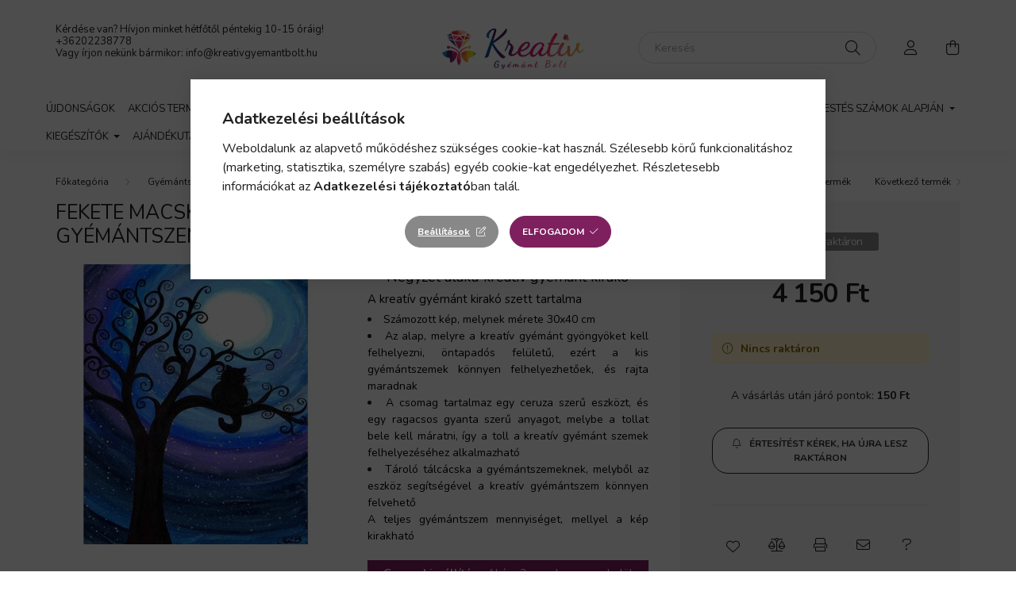

--- FILE ---
content_type: text/html; charset=UTF-8
request_url: https://kreativgyemantbolt.hu/Fekete-macska-negyzet-alaku-Gyemantszemes-kirako-30x40
body_size: 28793
content:
<!DOCTYPE html>
<html lang="hu">
    <head>
        <meta charset="utf-8">
<meta name="description" content="Fekete macska Négyzet alakú Gyémántszemes kirakó 30x40, mellyel egy igazán látványos és díszes képet lehet elkészíteni, majd büszkén mutathatja meg ismerőseinek.">
<meta name="robots" content="index, follow">
<meta http-equiv="X-UA-Compatible" content="IE=Edge">
<meta property="og:site_name" content="Kreatív Gyémánt Webáruház" />
<meta property="og:title" content="Fekete macska Négyzet alakú Gyémántszemes kirakó 30x40 - Kreatív Gyémánt Webáruház">
<meta property="og:description" content="Fekete macska Négyzet alakú Gyémántszemes kirakó 30x40, mellyel egy igazán látványos és díszes képet lehet elkészíteni, majd büszkén mutathatja meg ismerőseinek.">
<meta property="og:type" content="product">
<meta property="og:url" content="https://kreativgyemantbolt.hu/Fekete-macska-negyzet-alaku-Gyemantszemes-kirako-30x40">
<meta property="og:image" content="https://kreativgyemantbolt.hu/img/55322/FB229/Fekete-macska-negyzet-alaku-Gyemantszemes-kirako-30x40.webp">
<meta name="facebook-domain-verification" content="8oi3itvazhx4c2lxt6n94wp9q8004v">
<meta name="google-site-verification" content="sIGfz-czs3gKUl_ZlyifTPpJ9YYwHkQe83Z1TLG190g">
<meta name="mobile-web-app-capable" content="yes">
<meta name="apple-mobile-web-app-capable" content="yes">
<meta name="MobileOptimized" content="320">
<meta name="HandheldFriendly" content="true">

<title>Fekete macska Négyzet alakú Gyémántszemes kirakó 30x40 - Kreatív Gyémánt Webáruház</title>


<script>
var service_type="shop";
var shop_url_main="https://kreativgyemantbolt.hu";
var actual_lang="hu";
var money_len="0";
var money_thousend=" ";
var money_dec=",";
var shop_id=55322;
var unas_design_url="https:"+"/"+"/"+"kreativgyemantbolt.hu"+"/"+"!common_design"+"/"+"base"+"/"+"002000"+"/";
var unas_design_code='002000';
var unas_base_design_code='2000';
var unas_design_ver=4;
var unas_design_subver=4;
var unas_shop_url='https://kreativgyemantbolt.hu';
var responsive="yes";
var price_nullcut_disable=1;
var config_plus=new Array();
config_plus['cart_redirect']=2;
config_plus['money_type']='Ft';
config_plus['money_type_display']='Ft';
var lang_text=new Array();

var UNAS = UNAS || {};
UNAS.shop={"base_url":'https://kreativgyemantbolt.hu',"domain":'kreativgyemantbolt.hu',"username":'kreativgyemantbolt.unas.hu',"id":55322,"lang":'hu',"currency_type":'Ft',"currency_code":'HUF',"currency_rate":'1',"currency_length":0,"base_currency_length":0,"canonical_url":'https://kreativgyemantbolt.hu/Fekete-macska-negyzet-alaku-Gyemantszemes-kirako-30x40'};
UNAS.design={"code":'002000',"page":'product_details'};
UNAS.api_auth="deffb0b8c877f8309d39884573cc1146";
UNAS.customer={"email":'',"id":0,"group_id":0,"without_registration":0};
UNAS.shop["category_id"]="181617";
UNAS.shop["sku"]="FB229";
UNAS.shop["product_id"]="290733856";
UNAS.shop["only_private_customer_can_purchase"] = false;
 

UNAS.text = {
    "button_overlay_close": `Bezár`,
    "popup_window": `Felugró ablak`,
    "list": `lista`,
    "updating_in_progress": `frissítés folyamatban`,
    "updated": `frissítve`,
    "is_opened": `megnyitva`,
    "is_closed": `bezárva`,
    "deleted": `törölve`,
    "consent_granted": `hozzájárulás megadva`,
    "consent_rejected": `hozzájárulás elutasítva`,
    "field_is_incorrect": `mező hibás`,
    "error_title": `Hiba!`,
    "product_variants": `termék változatok`,
    "product_added_to_cart": `A termék a kosárba került`,
    "product_added_to_cart_with_qty_problem": `A termékből csak [qty_added_to_cart] [qty_unit] került kosárba`,
    "product_removed_from_cart": `A termék törölve a kosárból`,
    "reg_title_name": `Név`,
    "reg_title_company_name": `Cégnév`,
    "number_of_items_in_cart": `Kosárban lévő tételek száma`,
    "cart_is_empty": `A kosár üres`,
    "cart_updated": `A kosár frissült`,
    "mandatory": `Kötelező!`
};


UNAS.text["delete_from_compare"]= `Törlés összehasonlításból`;
UNAS.text["comparison"]= `Összehasonlítás`;

UNAS.text["delete_from_favourites"]= `Törlés a kedvencek közül`;
UNAS.text["add_to_favourites"]= `Kedvencekhez`;








window.lazySizesConfig=window.lazySizesConfig || {};
window.lazySizesConfig.loadMode=1;
window.lazySizesConfig.loadHidden=false;

window.dataLayer = window.dataLayer || [];
function gtag(){dataLayer.push(arguments)};
gtag('js', new Date());
</script>

<script src="https://kreativgyemantbolt.hu/!common_packages/jquery/jquery-3.2.1.js?mod_time=1759314984"></script>
<script src="https://kreativgyemantbolt.hu/!common_packages/jquery/plugins/migrate/migrate.js?mod_time=1759314984"></script>
<script src="https://kreativgyemantbolt.hu/!common_packages/jquery/plugins/tippy/popper-2.4.4.min.js?mod_time=1759314984"></script>
<script src="https://kreativgyemantbolt.hu/!common_packages/jquery/plugins/tippy/tippy-bundle.umd.min.js?mod_time=1759314984"></script>
<script src="https://kreativgyemantbolt.hu/!common_packages/jquery/plugins/tools/overlay/overlay.js?mod_time=1759314984"></script>
<script src="https://kreativgyemantbolt.hu/!common_packages/jquery/plugins/tools/toolbox/toolbox.expose.js?mod_time=1759314984"></script>
<script src="https://kreativgyemantbolt.hu/!common_packages/jquery/plugins/lazysizes/lazysizes.min.js?mod_time=1759314984"></script>
<script src="https://kreativgyemantbolt.hu/!common_packages/jquery/own/shop_common/exploded/common.js?mod_time=1769410771"></script>
<script src="https://kreativgyemantbolt.hu/!common_packages/jquery/own/shop_common/exploded/common_overlay.js?mod_time=1759314984"></script>
<script src="https://kreativgyemantbolt.hu/!common_packages/jquery/own/shop_common/exploded/common_shop_popup.js?mod_time=1759314984"></script>
<script src="https://kreativgyemantbolt.hu/!common_packages/jquery/own/shop_common/exploded/page_product_details.js?mod_time=1759314984"></script>
<script src="https://kreativgyemantbolt.hu/!common_packages/jquery/own/shop_common/exploded/function_favourites.js?mod_time=1759314984"></script>
<script src="https://kreativgyemantbolt.hu/!common_packages/jquery/own/shop_common/exploded/function_compare.js?mod_time=1759314984"></script>
<script src="https://kreativgyemantbolt.hu/!common_packages/jquery/own/shop_common/exploded/function_recommend.js?mod_time=1759314984"></script>
<script src="https://kreativgyemantbolt.hu/!common_packages/jquery/own/shop_common/exploded/function_product_print.js?mod_time=1759314984"></script>
<script src="https://kreativgyemantbolt.hu/!common_packages/jquery/own/shop_common/exploded/function_product_subscription.js?mod_time=1759314984"></script>
<script src="https://kreativgyemantbolt.hu/!common_packages/jquery/plugins/hoverintent/hoverintent.js?mod_time=1759314984"></script>
<script src="https://kreativgyemantbolt.hu/!common_packages/jquery/own/shop_tooltip/shop_tooltip.js?mod_time=1759314984"></script>
<script src="https://kreativgyemantbolt.hu/!common_packages/jquery/plugins/responsive_menu/responsive_menu-unas.js?mod_time=1759314984"></script>
<script src="https://kreativgyemantbolt.hu/!common_design/base/002000/main.js?mod_time=1759314986"></script>
<script src="https://kreativgyemantbolt.hu/!common_packages/jquery/plugins/flickity/v3/flickity.pkgd.min.js?mod_time=1759314984"></script>
<script src="https://kreativgyemantbolt.hu/!common_packages/jquery/plugins/toastr/toastr.min.js?mod_time=1759314984"></script>
<script src="https://kreativgyemantbolt.hu/!common_packages/jquery/plugins/photoswipe/photoswipe.min.js?mod_time=1759314984"></script>
<script src="https://kreativgyemantbolt.hu/!common_packages/jquery/plugins/photoswipe/photoswipe-ui-default.min.js?mod_time=1759314984"></script>

<link href="https://kreativgyemantbolt.hu/temp/shop_55322_7fecae64dba422f9670532d3d2c4cc06.css?mod_time=1769861577" rel="stylesheet" type="text/css">

<link href="https://kreativgyemantbolt.hu/Fekete-macska-negyzet-alaku-Gyemantszemes-kirako-30x40" rel="canonical">
<link id="favicon-192x192" rel="icon" type="image/png" href="https://kreativgyemantbolt.hu/shop_ordered/55322/pic/favicon.png" sizes="192x192">
<script>
        var google_consent=1;
    
        gtag('consent', 'default', {
           'ad_storage': 'denied',
           'ad_user_data': 'denied',
           'ad_personalization': 'denied',
           'analytics_storage': 'denied',
           'functionality_storage': 'denied',
           'personalization_storage': 'denied',
           'security_storage': 'granted'
        });

    
        gtag('consent', 'update', {
           'ad_storage': 'denied',
           'ad_user_data': 'denied',
           'ad_personalization': 'denied',
           'analytics_storage': 'denied',
           'functionality_storage': 'denied',
           'personalization_storage': 'denied',
           'security_storage': 'granted'
        });

        </script>
    <script async src="https://www.googletagmanager.com/gtag/js?id=G-SK37BBV3SM"></script>    <script>
    gtag('config', 'G-SK37BBV3SM');

        </script>
        <script>
    var google_analytics=1;

                gtag('event', 'view_item', {
              "currency": "HUF",
              "value": '4150',
              "items": [
                  {
                      "item_id": "FB229",
                      "item_name": "Fekete macska Négyzet alakú Gyémántszemes kirakó 30x40",
                      "item_category": "Gyémántszemes kirakó/Négyzet alakú gyémántszemes kirakó",
                      "price": '4150'
                  }
              ],
              'non_interaction': true
            });
               </script>
           <script>
        gtag('config', 'AW-352909344',{'allow_enhanced_conversions':true});
                </script>
            <script>
        var google_ads=1;

                gtag('event','remarketing', {
            'ecomm_pagetype': 'product',
            'ecomm_prodid': ["FB229"],
            'ecomm_totalvalue': 4150        });
            </script>
        <!-- Google Tag Manager -->
    <script>(function(w,d,s,l,i){w[l]=w[l]||[];w[l].push({'gtm.start':
            new Date().getTime(),event:'gtm.js'});var f=d.getElementsByTagName(s)[0],
            j=d.createElement(s),dl=l!='dataLayer'?'&l='+l:'';j.async=true;j.src=
            'https://www.googletagmanager.com/gtm.js?id='+i+dl;f.parentNode.insertBefore(j,f);
        })(window,document,'script','dataLayer','GTM-W3CLLVWB');</script>
    <!-- End Google Tag Manager -->

    
    <script>
    var facebook_pixel=1;
    /* <![CDATA[ */
        !function(f,b,e,v,n,t,s){if(f.fbq)return;n=f.fbq=function(){n.callMethod?
            n.callMethod.apply(n,arguments):n.queue.push(arguments)};if(!f._fbq)f._fbq=n;
            n.push=n;n.loaded=!0;n.version='2.0';n.queue=[];t=b.createElement(e);t.async=!0;
            t.src=v;s=b.getElementsByTagName(e)[0];s.parentNode.insertBefore(t,s)}(window,
                document,'script','//connect.facebook.net/en_US/fbevents.js');

        fbq('init', '210166867578295');
                fbq('track', 'PageView', {}, {eventID:'PageView.aX6TOtm2A9COpNUnp_DIkQAAS2A'});
        
        fbq('track', 'ViewContent', {
            content_name: 'Fekete macska Négyzet alakú Gyémántszemes kirakó 30x40',
            content_category: 'Gyémántszemes kirakó > Négyzet alakú gyémántszemes kirakó',
            content_ids: ['FB229'],
            contents: [{'id': 'FB229', 'quantity': '1'}],
            content_type: 'product',
            value: 4150,
            currency: 'HUF'
        }, {eventID:'ViewContent.aX6TOtm2A9COpNUnp_DIkQAAS2A'});

        
        $(document).ready(function() {
            $(document).on("addToCart", function(event, product_array){
                facebook_event('AddToCart',{
					content_name: product_array.name,
					content_category: product_array.category,
					content_ids: [product_array.sku],
					contents: [{'id': product_array.sku, 'quantity': product_array.qty}],
					content_type: 'product',
					value: product_array.price,
					currency: 'HUF'
				}, {eventID:'AddToCart.' + product_array.event_id});
            });

            $(document).on("addToFavourites", function(event, product_array){
                facebook_event('AddToWishlist', {
                    content_ids: [product_array.sku],
                    content_type: 'product'
                }, {eventID:'AddToFavourites.' + product_array.event_id});
            });
        });

    /* ]]> */
    </script>
<script>
(function(i,s,o,g,r,a,m){i['BarionAnalyticsObject']=r;i[r]=i[r]||function(){
    (i[r].q=i[r].q||[]).push(arguments)},i[r].l=1*new Date();a=s.createElement(o),
    m=s.getElementsByTagName(o)[0];a.async=1;a.src=g;m.parentNode.insertBefore(a,m)
})(window, document, 'script', 'https://pixel.barion.com/bp.js', 'bp');
                    
bp('init', 'addBarionPixelId', 'BP-4wV758Qa2N-D7');
</script>
<noscript><img height='1' width='1' style='display:none' alt='' src='https://pixel.barion.com/a.gif?__ba_pixel_id=BP-4wV758Qa2N-D7&ev=contentView&noscript=1'/></noscript>
<script>
$(document).ready(function () {
     UNAS.onGrantConsent(function(){
         bp('consent', 'grantConsent');
     });
     
     UNAS.onRejectConsent(function(){
         bp('consent', 'rejectConsent');
     });

     var contentViewProperties = {
         'currency': 'HUF',
         'quantity': 1,
         'unit': 'db',
         'unitPrice': 4150,
         'category': 'Gyémántszemes kirakó|Négyzet alakú gyémántszemes kirakó',
         'imageUrl': 'https://kreativgyemantbolt.hu/img/55322/FB229/500x500,r/Fekete-macska-negyzet-alaku-Gyemantszemes-kirako-30x40.webp?time=1617555906',
         'name': 'Fekete macska Négyzet alakú Gyémántszemes kirakó 30x40',
         'contentType': 'Product',
         'id': 'FB229',
     }
     bp('track', 'contentView', contentViewProperties);

     UNAS.onChangeVariant(function(event,params){
         var variant = '';
         if (typeof params.variant_list1!=='undefined') variant+=params.variant_list1;
         if (typeof params.variant_list2!=='undefined') variant+='|'+params.variant_list2;
         if (typeof params.variant_list3!=='undefined') variant+='|'+params.variant_list3;
         var customizeProductProperties = {
            'contentType': 'Product',
            'currency': 'HUF',
            'id': params.sku,
            'name': 'Fekete macska Négyzet alakú Gyémántszemes kirakó 30x40',
            'unit': 'db',
            'unitPrice': 4150,
            'variant': variant,
            'list': 'ProductPage'
        }
        bp('track', 'customizeProduct', customizeProductProperties);
     });

     UNAS.onAddToCart(function(event,params){
         var variant = '';
         if (typeof params.variant_list1!=='undefined') variant+=params.variant_list1;
         if (typeof params.variant_list2!=='undefined') variant+='|'+params.variant_list2;
         if (typeof params.variant_list3!=='undefined') variant+='|'+params.variant_list3;
         var addToCartProperties = {
             'contentType': 'Product',
             'currency': 'HUF',
             'id': params.sku,
             'name': params.name,
             'quantity': parseFloat(params.qty_add),
             'totalItemPrice': params.qty*params.price,
             'unit': params.unit,
             'unitPrice': parseFloat(params.price),
             'category': params.category,
             'variant': variant
         };
         bp('track', 'addToCart', addToCartProperties);
     });

     UNAS.onClickProduct(function(event,params){
         UNAS.getProduct(function(result) {
             if (result.name!=undefined) {
                 var clickProductProperties  = {
                     'contentType': 'Product',
                     'currency': 'HUF',
                     'id': params.sku,
                     'name': result.name,
                     'unit': result.unit,
                     'unitPrice': parseFloat(result.unit_price),
                     'quantity': 1
                 }
                 bp('track', 'clickProduct', clickProductProperties );
             }
         },params);
     });

UNAS.onRemoveFromCart(function(event,params){
     bp('track', 'removeFromCart', {
         'contentType': 'Product',
         'currency': 'HUF',
         'id': params.sku,
         'name': params.name,
         'quantity': params.qty,
         'totalItemPrice': params.price * params.qty,
         'unit': params.unit,
         'unitPrice': parseFloat(params.price),
         'list': 'BasketPage'
     });
});

});
</script>

<script src="https://onsite.optimonk.com/script.js?account=207422" async></script>



        <meta content="width=device-width, initial-scale=1.0" name="viewport" />
        <link rel="preconnect" href="https://fonts.gstatic.com">
        <link rel="preload" href="https://fonts.googleapis.com/css2?family=Nunito:wght@400;700&display=swap" as="style" />
        <link rel="stylesheet" href="https://fonts.googleapis.com/css2?family=Nunito:wght@400;700&display=swap" media="print" onload="this.media='all'">
        <noscript>
            <link rel="stylesheet" href="https://fonts.googleapis.com/css2?family=Nunito:wght@400;700&display=swap" />
        </noscript>
        
        
        
        
        

        
        
        
                    
            
            
            
            
            
            
            
                
        
        
    </head>

                
                
    
    
    
    
    <body class='design_ver4 design_subver1 design_subver2 design_subver3 design_subver4' id="ud_shop_artdet">
    
        <!-- Google Tag Manager (noscript) -->
    <noscript><iframe src="https://www.googletagmanager.com/ns.html?id=GTM-W3CLLVWB"
                      height="0" width="0" style="display:none;visibility:hidden"></iframe></noscript>
    <!-- End Google Tag Manager (noscript) -->
        <div id="fb-root"></div>
    <script>
        window.fbAsyncInit = function() {
            FB.init({
                xfbml            : true,
                version          : 'v22.0'
            });
        };
    </script>
    <script async defer crossorigin="anonymous" src="https://connect.facebook.net/hu_HU/sdk.js"></script>
    <div id="image_to_cart" style="display:none; position:absolute; z-index:100000;"></div>
<div class="overlay_common overlay_warning" id="overlay_cart_add"></div>
<script>$(document).ready(function(){ overlay_init("cart_add",{"onBeforeLoad":false}); });</script>
<div class="overlay_common overlay_ok" id="overlay_cart_add_ok"></div>
<script>$(document).ready(function(){ overlay_init("cart_add_ok",[]); });</script>
<div id="overlay_login_outer"></div>	
	<script>
	$(document).ready(function(){
	    var login_redir_init="";

		$("#overlay_login_outer").overlay({
			onBeforeLoad: function() {
                var login_redir_temp=login_redir_init;
                if (login_redir_act!="") {
                    login_redir_temp=login_redir_act;
                    login_redir_act="";
                }

									$.ajax({
						type: "GET",
						async: true,
						url: "https://kreativgyemantbolt.hu/shop_ajax/ajax_popup_login.php",
						data: {
							shop_id:"55322",
							lang_master:"hu",
                            login_redir:login_redir_temp,
							explicit:"ok",
							get_ajax:"1"
						},
						success: function(data){
							$("#overlay_login_outer").html(data);
							if (unas_design_ver >= 5) $("#overlay_login_outer").modal('show');
							$('#overlay_login1 input[name=shop_pass_login]').keypress(function(e) {
								var code = e.keyCode ? e.keyCode : e.which;
								if(code.toString() == 13) {		
									document.form_login_overlay.submit();		
								}	
							});	
						}
					});
								},
			top: 50,
			mask: {
	color: "#000000",
	loadSpeed: 200,
	maskId: "exposeMaskOverlay",
	opacity: 0.7
},
			closeOnClick: (config_plus['overlay_close_on_click_forced'] === 1),
			onClose: function(event, overlayIndex) {
				$("#login_redir").val("");
			},
			load: false
		});
		
			});
	function overlay_login() {
		$(document).ready(function(){
			$("#overlay_login_outer").overlay().load();
		});
	}
	function overlay_login_remind() {
        if (unas_design_ver >= 5) {
            $("#overlay_remind").overlay().load();
        } else {
            $(document).ready(function () {
                $("#overlay_login_outer").overlay().close();
                setTimeout('$("#overlay_remind").overlay().load();', 250);
            });
        }
	}

    var login_redir_act="";
    function overlay_login_redir(redir) {
        login_redir_act=redir;
        $("#overlay_login_outer").overlay().load();
    }
	</script>  
	<div class="overlay_common overlay_info" id="overlay_remind"></div>
<script>$(document).ready(function(){ overlay_init("remind",[]); });</script>

	<script>
    	function overlay_login_error_remind() {
		$(document).ready(function(){
			load_login=0;
			$("#overlay_error").overlay().close();
			setTimeout('$("#overlay_remind").overlay().load();', 250);	
		});
	}
	</script>  
	<div class="overlay_common overlay_info" id="overlay_newsletter"></div>
<script>$(document).ready(function(){ overlay_init("newsletter",[]); });</script>

<script>
function overlay_newsletter() {
    $(document).ready(function(){
        $("#overlay_newsletter").overlay().load();
    });
}
</script>
<div class="overlay_common overlay_info" id="overlay_product_subscription"></div>
<script>$(document).ready(function(){ overlay_init("product_subscription",[]); });</script>
<div class="overlay_common overlay_error" id="overlay_script"></div>
<script>$(document).ready(function(){ overlay_init("script",[]); });</script>
    <script>
    $(document).ready(function() {
        $.ajax({
            type: "GET",
            url: "https://kreativgyemantbolt.hu/shop_ajax/ajax_stat.php",
            data: {master_shop_id:"55322",get_ajax:"1"}
        });
    });
    </script>
    

    <div id="container" class="page_shop_artdet_FB229 filter-not-exists">
                

        <header class="header js-header">
            <div class="header-inner js-header-inner">
                <div class="container">
                    <div class="row gutters-5 flex-nowrap justify-content-center align-items-center py-3 py-lg-5">
                        <div class="header__left col">
                            <div class="header__left-inner d-flex align-items-center">
                                <button type="button" class="hamburger__btn dropdown--btn d-lg-none" id="hamburger__btn" aria-label="hamburger button" data-btn-for=".hamburger__dropdown">
                                    <span class="hamburger__btn-icon icon--hamburger"></span>
                                </button>
                                
                                
                                    <div class="js-element header_text_section_2 d-none d-lg-block" data-element-name="header_text_section_2">
        <div class="element__content ">
                            <div class="element__html slide-1"><p>Kérdése van? Hívjon minket hétfőtől péntekig 10-15 óráig!</p>
<p><a href="tel:+36202238778">+36202238778</a> </p>
<p>Vagy írjon nekünk bármikor: <a href="mailto:info@kreativgyemantbolt.hu">info@kreativgyemantbolt.hu</a></p>
<p>&nbsp;</p></div>
                    </div>
    </div>

                            </div>
                        </div>

                            <div id="header_logo_img" class="js-element logo col-auto flex-shrink-1" data-element-name="header_logo">
        <div class="header_logo-img-container">
            <div class="header_logo-img-wrapper">
                                                <a href="https://kreativgyemantbolt.hu/">                    <picture>
                                                <source media="(max-width: 575.98px)" srcset="https://kreativgyemantbolt.hu/!common_design/custom/kreativgyemantbolt.unas.hu/element/layout_hu_header_logo-260x60_1_small.png?time=1623620946 260w, https://kreativgyemantbolt.hu/!common_design/custom/kreativgyemantbolt.unas.hu/element/layout_hu_header_logo-260x60_1_small_retina.png?time=1623620946 520w" sizes="260px"/>
                                                <source srcset="https://kreativgyemantbolt.hu/!common_design/custom/kreativgyemantbolt.unas.hu/element/layout_hu_header_logo-260x60_1_default.png?time=1623620946 1x, https://kreativgyemantbolt.hu/!common_design/custom/kreativgyemantbolt.unas.hu/element/layout_hu_header_logo-260x60_1_default_retina.png?time=1623620946 2x" />
                        <img                              src="https://kreativgyemantbolt.hu/!common_design/custom/kreativgyemantbolt.unas.hu/element/layout_hu_header_logo-260x60_1_default.png?time=1623620946"                             
                             alt="Kreatív Gyémánt Webáruház                        "/>
                    </picture>
                    </a>                                        </div>
        </div>
    </div>


                        <div class="header__right col">
                            <div class="header__right-inner d-flex align-items-center justify-content-end">
                                <div class="search-box browser-is-chrome">
    <div class="search-box__inner position-relative ml-auto js-search" id="box_search_content">
        <form name="form_include_search" id="form_include_search" action="https://kreativgyemantbolt.hu/shop_search.php" method="get">
            <div class="box-search-group mb-0">
                <input data-stay-visible-breakpoint="992" name="search" id="box_search_input" value="" pattern=".{3,100}"
                       title="Hosszabb kereső kifejezést írjon be!" aria-label="Keresés" placeholder="Keresés" type="text" maxlength="100"
                       class="ac_input form-control js-search-input" autocomplete="off" required                >
                <div class="search-box__search-btn-outer input-group-append" title='Keresés'>
                    <button class="search-btn" aria-label="Keresés">
                        <span class="search-btn-icon icon--search"></span>
                    </button>
                    <button type="button" onclick="$('.js-search-smart-autocomplete').addClass('is-hidden');$(this).addClass('is-hidden');" class='search-close-btn text-right d-lg-none is-hidden' aria-label="">
                        <span class="search-close-btn-icon icon--close"></span>
                    </button>
                </div>
                <div class="search__loading">
                    <div class="loading-spinner--small"></div>
                </div>
            </div>
            <div class="search-box__mask"></div>
        </form>
        <div class="ac_results"></div>
    </div>
</div>
<script>
    $(document).ready(function(){
       $(document).on('smartSearchCreate smartSearchOpen smartSearchHasResult', function(e){
           if (e.type !== 'smartSearchOpen' || (e.type === 'smartSearchOpen' && $('.js-search-smart-autocomplete').children().length > 0)) {
               $('.search-close-btn').removeClass('is-hidden');
           }
       });
       $(document).on('smartSearchClose smartSearchEmptyResult', function(){
           $('.search-close-btn').addClass('is-hidden');
       });
       $(document).on('smartSearchInputLoseFocus', function(){
           if ($('.js-search-smart-autocomplete').length>0) {
               setTimeout(function () {
                   let height = $(window).height() - ($('.js-search-smart-autocomplete').offset().top - $(window).scrollTop()) - 20;
                   $('.search-smart-autocomplete').css('max-height', height + 'px');
               }, 300);
           }
       });
    });
</script>


                                                    <button type="button" class="profile__btn js-profile-btn dropdown--btn d-none d-lg-block" id="profile__btn" data-orders="https://kreativgyemantbolt.hu/shop_order_track.php" aria-label="profile button" data-btn-for=".profile__dropdown">
            <span class="profile__btn-icon icon--head"></span>
        </button>
            
                                <button class="cart-box__btn dropdown--btn js-cart-box-loaded-by-ajax" aria-label="cart button" type="button" data-btn-for=".cart-box__dropdown">
                                    <span class="cart-box__btn-icon icon--cart">
                                            <span id="box_cart_content" class="cart-box">            </span>
                                    </span>
                                </button>
                            </div>
                        </div>
                    </div>
                </div>
                                <nav class="navbar d-none d-lg-flex navbar-expand navbar-light">
                    <div class="container">
                        <ul class="navbar-nav mx-auto js-navbar-nav">
                                        <li class="nav-item spec-item js-nav-item-new">
                    <a class="nav-link" href="https://kreativgyemantbolt.hu/ujdonsagok">
                    Újdonságok
                    </a>

            </li>
    <li class="nav-item spec-item js-nav-item-akcio">
                    <a class="nav-link" href="https://kreativgyemantbolt.hu/akcio">
                    Akciós termékek
                    </a>

            </li>
    <li class="nav-item js-nav-item-706348">
                    <a class="nav-link" href="https://kreativgyemantbolt.hu/sajat-fotorol">
                    Saját Fotóról
                    </a>

            </li>
    <li class="nav-item dropdown js-nav-item-473879">
                    <a class="nav-link dropdown-toggle" href="#" role="button" data-toggle="dropdown" aria-haspopup="true" aria-expanded="false">
                    Gyémántszemes kirakó
                    </a>

        			<ul class="dropdown-menu fade-up dropdown--cat dropdown--level-1">
            <li class="nav-item-539546">
            <a class="dropdown-item" href="https://kreativgyemantbolt.hu/Tobb-reszes-kepek" >Több részes képek
                        </a>
        </li>
            <li class="nav-item-473856">
            <a class="dropdown-item" href="https://kreativgyemantbolt.hu/kirako-kor-alaku-gyemantszemekkel" >Kör alakú gyémántszemes kirakó
                        </a>
        </li>
            <li class="nav-item-181617">
            <a class="dropdown-item" href="https://kreativgyemantbolt.hu/kirako-negyzet-alaku-gyemantszemekkel" >Négyzet alakú gyémántszemes kirakó
                        </a>
        </li>
            <li class="nav-item-297438">
            <a class="dropdown-item" href="https://kreativgyemantbolt.hu/Eszkozok" >Eszközök
                        </a>
        </li>
            <li class="nav-item-771954">
            <a class="dropdown-item" href="https://kreativgyemantbolt.hu/Reszben-kirakhato-kreativ-kor-alaku-gyemantszemes-kirako" >Részben kirakható kreatív kör alakú gyémántszemes kirakó
                        </a>
        </li>
    
    
    </ul>


            </li>
    <li class="nav-item dropdown js-nav-item-155071">
                    <a class="nav-link dropdown-toggle" href="#" role="button" data-toggle="dropdown" aria-haspopup="true" aria-expanded="false">
                    Gyémántszemmel kirakható termékek
                    </a>

        			<ul class="dropdown-menu fade-up dropdown--cat dropdown--level-1">
            <li class="nav-item-621186">
            <a class="dropdown-item" href="https://kreativgyemantbolt.hu/Allando-kinalat" >Állandó kínálat
                        </a>
        </li>
            <li class="nav-item-911118">
            <a class="dropdown-item" href="https://kreativgyemantbolt.hu/Unnepi-es-szezonalis" >Ünnepi és szezonális
                        </a>
        </li>
    
    
    </ul>


            </li>
    <li class="nav-item dropdown js-nav-item-254071">
                    <a class="nav-link dropdown-toggle" href="#" role="button" data-toggle="dropdown" aria-haspopup="true" aria-expanded="false">
                    Kreatív termékek
                    </a>

        			<ul class="dropdown-menu fade-up dropdown--cat dropdown--level-1">
            <li class="nav-item-614520">
            <a class="dropdown-item" href="https://kreativgyemantbolt.hu/PontKep" >PontKép
                        </a>
        </li>
            <li class="nav-item-972931">
            <a class="dropdown-item" href="https://kreativgyemantbolt.hu/Himzes" >Hímzés
                        </a>
        </li>
            <li class="nav-item-590399">
            <a class="dropdown-item" href="https://kreativgyemantbolt.hu/karckepek" >Karcképek
                        </a>
        </li>
            <li class="nav-item-793422">
            <a class="dropdown-item" href="https://kreativgyemantbolt.hu/Suba-kezimunka" >Suba kézimunka
                        </a>
        </li>
            <li class="nav-item-715967">
            <a class="dropdown-item" href="https://kreativgyemantbolt.hu/gyongyos-himzes" >Gyöngyös hímzés
                        </a>
        </li>
            <li class="nav-item-971624">
            <a class="dropdown-item" href="https://kreativgyemantbolt.hu/Egyeb-Kreativ-termekek" >Egyéb Kreatív termékek
                        </a>
        </li>
            <li class="nav-item-917476">
            <a class="dropdown-item" href="https://kreativgyemantbolt.hu/Ideiglenes-tetovalas-testmatrica" >Ideiglenes tetoválás testmatrica
                        </a>
        </li>
            <li class="nav-item-179816">
            <a class="dropdown-item" href="https://kreativgyemantbolt.hu/Homokkep" >Homokkép
                        </a>
        </li>
    
    
    </ul>


            </li>
    <li class="nav-item dropdown js-nav-item-652173">
                    <a class="nav-link dropdown-toggle" href="#" role="button" data-toggle="dropdown" aria-haspopup="true" aria-expanded="false">
                    Festés számok alapján
                    </a>

        			<ul class="dropdown-menu fade-up dropdown--cat dropdown--level-1">
            <li class="nav-item-866857">
            <a class="dropdown-item" href="https://kreativgyemantbolt.hu/minden-szamfesto" >Minden termék
                        </a>
        </li>
            <li class="nav-item-503715">
            <a class="dropdown-item" href="https://kreativgyemantbolt.hu/30x40-es-kepek-festese-keret-nelkul" >30x40-es képek festése keret nélkül
                        </a>
        </li>
            <li class="nav-item-837716">
            <a class="dropdown-item" href="https://kreativgyemantbolt.hu/30x40-es-kepek-festese-kerettel" >30x40-es képek festése kerettel
                        </a>
        </li>
            <li class="nav-item-792643">
            <a class="dropdown-item" href="https://kreativgyemantbolt.hu/40x50-es-kepek-festese-kerettel" >40x50-es képek festése kerettel
                        </a>
        </li>
            <li class="nav-item-562327">
            <a class="dropdown-item" href="https://kreativgyemantbolt.hu/40x50-es-kepek-festese-keret-nelkul" >40x50-es képek festése keret nélkül
                        </a>
        </li>
            <li class="nav-item-306504">
            <a class="dropdown-item" href="https://kreativgyemantbolt.hu/Fa-alapu-festes-szamok-alapjan" >Fa alapú festés számok alapján
                        </a>
        </li>
            <li class="nav-item-587550">
            <a class="dropdown-item" href="https://kreativgyemantbolt.hu/Festes-szamok-alapjan-gyermekeknek" >Festés számok alapján gyermekeknek
                        </a>
        </li>
    
    
    </ul>


            </li>
    <li class="nav-item dropdown js-nav-item-457799">
                    <a class="nav-link dropdown-toggle" href="#" role="button" data-toggle="dropdown" aria-haspopup="true" aria-expanded="false">
                    Kiegészítők
                    </a>

        			<ul class="dropdown-menu fade-up dropdown--cat dropdown--level-1">
            <li class="nav-item-997319">
            <a class="dropdown-item" href="https://kreativgyemantbolt.hu/rajzolas-kellekek" >Rajzolás kellékek
                        </a>
        </li>
            <li class="nav-item-877972">
            <a class="dropdown-item" href="https://kreativgyemantbolt.hu/kepkeret" >Képkeret
                        </a>
        </li>
            <li class="nav-item-295726">
            <a class="dropdown-item" href="https://kreativgyemantbolt.hu/lakkok-fixalok-gyematszemes-kirakohoz" >Lakkok, fixálók gyémántszemes kirakóhoz
                        </a>
        </li>
    
    
    </ul>


            </li>
    <li class="nav-item js-nav-item-543054">
                    <a class="nav-link" href="https://kreativgyemantbolt.hu/Ajandekutalvany">
                    Ajándékutalvány
                    </a>

            </li>
    <li class="nav-item js-nav-item-963803">
                    <a class="nav-link" href="https://kreativgyemantbolt.hu/kreativ-termekek-gyerekeknek">
                    Kreatív termékek gyerekeknek
                    </a>

            </li>
    <li class="nav-item js-nav-item-843516">
                    <a class="nav-link" href="https://kreativgyemantbolt.hu/Gyemantszemek">
                    Gyémántszemek
                    </a>

            </li>

    
                                    			<li class="nav-item js-nav-item-928998">
							<a class="nav-link" href="https://kreativgyemantbolt.hu/kreativ-blog">
							Kreatív blog
							</a>

					</li>
	
    
                        </ul>
                    </div>
                </nav>

                <script>
                    $(document).ready(function () {
                                                    $('.nav-item.dropdown > .nav-link').click(function (e) {
                                e.preventDefault();
                                handleCloseDropdowns();
                                var thisNavLink = $(this);
                                var thisNavItem = thisNavLink.parent();
                                var thisDropdownMenu = thisNavItem.find('.dropdown-menu');
                                var thisNavbarNav = $('.js-navbar-nav');

                                /*remove is-opened class form the rest menus (cat+plus)*/
                                thisNavbarNav.find('.show').not(thisNavItem).removeClass('show');

                                if (thisNavItem.hasClass('show')) {
                                    thisNavLink.attr('aria-expanded','false');
                                    thisNavItem.removeClass('show');
                                    thisDropdownMenu.removeClass('show');
                                } else {
                                    thisNavLink.attr('aria-expanded','true');
                                    thisNavItem.addClass('show');
                                    thisDropdownMenu.addClass('show');
                                }
                            });
                                            });
                </script>
                            </div>
        </header>
                        <main class="main">
                        
            
    <link rel="stylesheet" type="text/css" href="https://kreativgyemantbolt.hu/!common_packages/jquery/plugins/photoswipe/css/default-skin.min.css">
    <link rel="stylesheet" type="text/css" href="https://kreativgyemantbolt.hu/!common_packages/jquery/plugins/photoswipe/css/photoswipe.min.css">
    
    
    <script>
        var $clickElementToInitPs = '.js-init-ps';

        var initPhotoSwipeFromDOM = function() {
            var $pswp = $('.pswp')[0];
            var $psDatas = $('.photoSwipeDatas');

            $psDatas.each( function() {
                var $pics = $(this),
                    getItems = function() {
                        var items = [];
                        $pics.find('a').each(function() {
                            var $this = $(this),
                                $href   = $this.attr('href'),
                                $size   = $this.data('size').split('x'),
                                $width  = $size[0],
                                $height = $size[1],
                                item = {
                                    src : $href,
                                    w   : $width,
                                    h   : $height
                                };
                            items.push(item);
                        });
                        return items;
                    };

                var items = getItems();

                $($clickElementToInitPs).on('click', function (event) {
                    var $this = $(this);
                    event.preventDefault();

                    var $index = parseInt($this.attr('data-loop-index'));
                    var options = {
                        index: $index,
                        history: false,
                        bgOpacity: 0.5,
                        shareEl: false,
                        showHideOpacity: true,
                        getThumbBoundsFn: function (index) {
                            /** azon képeről nagyítson a photoswipe, melyek láthatók
                             **/
                            var thumbnails = $($clickElementToInitPs).map(function() {
                                var $this = $(this);
                                if ($this.is(":visible")) {
                                    return this;
                                }
                            }).get();
                            var thumbnail = thumbnails[index];
                            var pageYScroll = window.pageYOffset || document.documentElement.scrollTop;
                            var zoomedImgHeight = items[index].h;
                            var zoomedImgWidth = items[index].w;
                            var zoomedImgRatio = zoomedImgHeight / zoomedImgWidth;
                            var rect = thumbnail.getBoundingClientRect();
                            var zoomableImgHeight = rect.height;
                            var zoomableImgWidth = rect.width;
                            var zoomableImgRatio = (zoomableImgHeight / zoomableImgWidth);
                            var offsetY = 0;
                            var offsetX = 0;
                            var returnWidth = zoomableImgWidth;

                            if (zoomedImgRatio < 1) { /* a nagyított kép fekvő */
                                if (zoomedImgWidth < zoomableImgWidth) { /*A nagyított kép keskenyebb */
                                    offsetX = (zoomableImgWidth - zoomedImgWidth) / 2;
                                    offsetY = (Math.abs(zoomableImgHeight - zoomedImgHeight)) / 2;
                                    returnWidth = zoomedImgWidth;
                                } else { /*A nagyított kép szélesebb */
                                    offsetY = (zoomableImgHeight - (zoomableImgWidth * zoomedImgRatio)) / 2;
                                }

                            } else if (zoomedImgRatio > 1) { /* a nagyított kép álló */
                                if (zoomedImgHeight < zoomableImgHeight) { /*A nagyított kép alacsonyabb */
                                    offsetX = (zoomableImgWidth - zoomedImgWidth) / 2;
                                    offsetY = (zoomableImgHeight - zoomedImgHeight) / 2;
                                    returnWidth = zoomedImgWidth;
                                } else { /*A nagyított kép magasabb */
                                    offsetX = (zoomableImgWidth - (zoomableImgHeight / zoomedImgRatio)) / 2;
                                    if (zoomedImgRatio > zoomableImgRatio) returnWidth = zoomableImgHeight / zoomedImgRatio;
                                }
                            } else { /*A nagyított kép négyzetes */
                                if (zoomedImgWidth < zoomableImgWidth) { /*A nagyított kép keskenyebb */
                                    offsetX = (zoomableImgWidth - zoomedImgWidth) / 2;
                                    offsetY = (Math.abs(zoomableImgHeight - zoomedImgHeight)) / 2;
                                    returnWidth = zoomedImgWidth;
                                } else { /*A nagyított kép szélesebb */
                                    offsetY = (zoomableImgHeight - zoomableImgWidth) / 2;
                                }
                            }

                            return {x: rect.left + offsetX, y: rect.top + pageYScroll + offsetY, w: returnWidth};
                        },
                        getDoubleTapZoom: function (isMouseClick, item) {
                            if (isMouseClick) {
                                return 1;
                            } else {
                                return item.initialZoomLevel < 0.7 ? 1 : 1.5;
                            }
                        }
                    };

                    var photoSwipe = new PhotoSwipe($pswp, PhotoSwipeUI_Default, items, options);
                    photoSwipe.init();
                });
            });
        };
    </script>


<div id="page_artdet_content" class="artdet artdet--type-1">
        <div class="artdet__breadcrumb-prev-next">
        <div class="container">
            <div class="row gutters-10">
                <div class="col-md">
                        <nav id="breadcrumb" aria-label="breadcrumb">
                                <ol class="breadcrumb level-2">
                <li class="breadcrumb-item">
                                        <a class="breadcrumb-item breadcrumb-item--home" href="https://kreativgyemantbolt.hu/sct/0/" aria-label="Főkategória" title="Főkategória"></a>
                                    </li>
                                <li class="breadcrumb-item">
                                        <a class="breadcrumb-item" href="https://kreativgyemantbolt.hu/gyemantszemes-kirako">Gyémántszemes kirakó</a>
                                    </li>
                                <li class="breadcrumb-item">
                                        <a class="breadcrumb-item" href="https://kreativgyemantbolt.hu/kirako-negyzet-alaku-gyemantszemekkel">Négyzet alakú gyémántszemes kirakó</a>
                                    </li>
                            </ol>
            <script>
                $("document").ready(function(){
                                        $(".js-nav-item-473879").addClass("active");
                                        $(".js-nav-item-181617").addClass("active");
                                    });
            </script>
                </nav>

                </div>
                                    <div class="col-md-auto">
                        <div class="artdet__pagination d-flex py-3 py-md-0 mb-3 mb-md-4">
                            <button class="artdet__pagination-btn artdet__pagination-prev btn btn-text icon--b-arrow-left" type="button" onclick="product_det_prevnext('https://kreativgyemantbolt.hu/Fekete-macska-negyzet-alaku-Gyemantszemes-kirako-30x40','?cat=181617&sku=FB229&action=prev_js')">Előző termék</button>
                            <button class="artdet__pagination-btn artdet__pagination-next btn btn-text icon--a-arrow-right ml-auto ml-md-5" type="button" onclick="product_det_prevnext('https://kreativgyemantbolt.hu/Fekete-macska-negyzet-alaku-Gyemantszemes-kirako-30x40','?cat=181617&sku=FB229&action=next_js')" >Következő termék</button>
                        </div>
                    </div>
                            </div>
        </div>
    </div>

    <script>
<!--
var lang_text_warning=`Figyelem!`
var lang_text_required_fields_missing=`Kérjük töltse ki a kötelező mezők mindegyikét!`
function formsubmit_artdet() {
   cart_add("FB229","",null,1)
}
$(document).ready(function(){
	select_base_price("FB229",1);
	
	
});
// -->
</script>


    <form name="form_temp_artdet">

    <div class="artdet__pic-data-wrap mb-3 mb-lg-5 js-product">
        <div class="container">
            <div class="row main-block">
                <div class="artdet__img-data-left col-md-6 col-lg-7 col-xl-8">
                    <div class="artdet__name-wrap mb-4">
                        <div class="row align-items-center">
                            <div class="col-sm col-md-12 col-xl">
                                <div class="d-flex flex-wrap align-items-center">
                                                                        <h1 class='artdet__name line-clamp--3-12'>Fekete macska Négyzet alakú Gyémántszemes kirakó 30x40
</h1>
                                </div>
                            </div>
                                                            <div class="col-sm-auto col-md col-xl-auto text-right">
                                                                            <div class="artdet__rating-highlighted d-flex align-items-center justify-content-sm-end mb-2">
                                                    
    <div class="stars" title="5">
                    <div class="star star--full"></div>
                    <div class="star star--full"></div>
                    <div class="star star--full"></div>
                    <div class="star star--full"></div>
                    <div class="star star--full"></div>
                            </div>

                                            <div class="artdet__rating-highlighted-numbers d-flex ml-3">
                                                <span class="artdet__rating-highlighted-score-num pr-3">5</span>
                                                <span class="artdet__rating-highlighted-reviews-count">
                                                        <a href="#artdet__art-forum" aria-label="Vélemények">(1 vélemény)</a>
                                                    </span>
                                            </div>
                                        </div>
                                                                                                                <div class="artdet__social font-s d-flex align-items-center justify-content-sm-end">
                                                                                                                                                <button class="artdet__social-icon artdet__social-icon--facebook" type="button" aria-label="facebook" data-tippy="facebook" onclick='window.open("https://www.facebook.com/sharer.php?u=https%3A%2F%2Fkreativgyemantbolt.hu%2FFekete-macska-negyzet-alaku-Gyemantszemes-kirako-30x40")'></button>
                                                                                                    <button class="artdet__social-icon artdet__social-icon--pinterest" type="button" aria-label="pinterest" data-tippy="pinterest" onclick='window.open("http://www.pinterest.com/pin/create/button/?url=https%3A%2F%2Fkreativgyemantbolt.hu%2FFekete-macska-negyzet-alaku-Gyemantszemes-kirako-30x40&media=https%3A%2F%2Fkreativgyemantbolt.hu%2Fimg%2F55322%2FFB229%2FFekete-macska-negyzet-alaku-Gyemantszemes-kirako-30x40.webp&description=Fekete+macska+N%C3%A9gyzet+alak%C3%BA+Gy%C3%A9m%C3%A1ntszemes+kirak%C3%B3+30x40")'></button>
                                                                                                                                                                                        <div class="artdet__social-icon artdet__social-icon--fb-like d-flex"><div class="fb-like" data-href="https://kreativgyemantbolt.hu/Fekete-macska-negyzet-alaku-Gyemantszemes-kirako-30x40" data-width="95" data-layout="button_count" data-action="like" data-size="small" data-share="false" data-lazy="true"></div><style type="text/css">.fb-like.fb_iframe_widget > span { height: 21px !important; }</style></div>
                                                                                    </div>
                                                                    </div>
                                                    </div>
                    </div>
                    <div class="row">
                        <div class="artdet__img-outer col-xl-6">
                            		                            <div class='artdet__img-inner has-image'>
                                                                
                                <div class="artdet__alts js-alts carousel mb-5" data-flickity='{ "cellAlign": "left", "contain": true, "lazyLoad": true, "watchCSS": true }'>
                                    <div class="carousel-cell artdet__alt-img js-init-ps" data-loop-index="0">
                                        		                                        <img class="artdet__img-main" width="500" height="500"
                                             src="https://kreativgyemantbolt.hu/img/55322/FB229/500x500,r/Fekete-macska-negyzet-alaku-Gyemantszemes-kirako-30x40.webp?time=1617555906"
                                             srcset=" "
                                             alt="Fekete macska Négyzet alakú Gyémántszemes kirakó 30x40" title="Fekete macska Négyzet alakú Gyémántszemes kirakó 30x40" id="main_image" />
                                    </div>
                                                                    </div>

                                
                                                                    <script>
                                        $(document).ready(function() {
                                            initPhotoSwipeFromDOM();
                                        });
                                    </script>

                                    <div class="photoSwipeDatas invisible">
                                        <a href="https://kreativgyemantbolt.hu/img/55322/FB229/Fekete-macska-negyzet-alaku-Gyemantszemes-kirako-30x40.webp?time=1617555906" data-size="400x500"></a>
                                                                            </div>
                                
                                                            </div>
                            		                        </div>
                        <div class="artdet__data-left col-xl-6">
                                                            <div id="artdet__short-descrition" class="artdet__short-descripton mb-5">
                                    <div class="artdet__short-descripton-content text-justify font-s font-sm-m mb-5"><h2 style="text-align: center;"><span style="font-size: 18px; color: #000000;">Négyzet alakú kreatív gyémánt kirakó</span></h2>
<h4><span style="font-size: 15px; color: #000000;">A kreatív gyémánt kirakó szett tartalma</span></h4>
<ul>
<li><span style="color: #000000;">Számozott kép, melynek mérete 30x40 cm</span></li>
<li><span style="color: #000000;">Az alap, melyre a kreatív gyémánt gyöngyöket kell felhelyezni, öntapadós felületű, ezért a kis gyémántszemek könnyen felhelyezhetőek, és rajta maradnak</span></li>
<li><span style="color: #000000;">A csomag tartalmaz egy ceruza szerű eszközt, és egy ragacsos gyanta szerű anyagot, melybe a tollat bele kell máratni, így a toll a kreatív gyémánt szemek felhelyezéséhez alkalmazható</span></li>
<li><span style="color: #000000;">Tároló tálcácska a gyémántszemeknek, melyből az eszköz segítségével a kreatív gyémántszem könnyen felvehető</span><br /><span style="color: #000000;">A teljes gyémántszem mennyiséget, mellyel a kép kirakható<br /><p style="background: #7E1F5E; color: #fff; padding: 6px 20px; margin-top: 20px;"><b>Gyors kiszállítás:</b> Akár 2 munkanapon belül megérkezik hozzád (kivéve a saját fotós rendelés) </p></div>
                                                                            <div class="scroll-to-wrap">
                                            <a class="scroll-to btn btn-outline-secondary" data-scroll="#artdet__long-description" href="#">Bővebben</a>
                                        </div>
                                                                    </div>
                            
                            
                            
                                                    </div>
                    </div>
                </div>
                <div class="artdet__data-right col-md-6 col-lg-5 col-xl-4">
                    <div class="artdet__data-right-inner">
                                                    <div class="artdet__badges2 mb-5">
                                <div class="row gutters-5 justify-content-center">
                                                                            <div class="artdet__stock-wrap col-12 text-center">
                                            <div class="artdet__stock badge badge--2 badge--stock no-stock">
                                                <div class="artdet__stock-text product-stock-text"
                                                        >

                                                    <div class="artdet__stock-title product-stock-title icon--b-close">
                                                                                                                                                                                    Nincs raktáron
                                                                                                                                                                        </div>
                                                </div>
                                            </div>
                                        </div>
                                    
                                                                    </div>
                            </div>
                        
                        
                        
                        
                        
                                                    <div class="artdet__price-datas text-center mb-5">
                                <div class="artdet__prices">
                                    <div class="artdet__price-base-and-sale with-rrp row gutters-5 align-items-baseline justify-content-center">
                                                                                    <div class="artdet__price-base product-price--base">
                                                <span class="artdet__price-base-value"><span id='price_net_brutto_FB229' class='price_net_brutto_FB229'>4 150</span> Ft</span>                                            </div>
                                                                                                                    </div>
                                                                    </div>

                                
                                
                                
                                                            </div>
                        
                                                                                    <div class="artdet__cart-no-stock alert alert-warning icon--b-exclamation-2 mb-5" role="alert">Nincs raktáron</div>
                                                    
                                                    <div class="artdet__virtual-point-highlighted text-center mb-5">
                                <span class="artdet__virtual-point-highlighted__title">A vásárlás után járó pontok:</span>
                                <span class="artdet__virtual-point-highlighted__content font-weight-bold">150 Ft</span>
                            </div>
                        
                        

                                                    <div class="artdet__subscribe-buttons text-center mb-5">
                                                                    <button class="artdet__subscribe-btn btn btn-outline-primary" type="button" onclick='subscribe_to_product("FB229","","","","stock_modify","",0, 1); return false;' id='subscribe_to_stock' role="button" aria-label="Feliratkozás">
                                        <span class="artdet__function-icon icon--b-bell"></span>
                                        <span class="artdet__function-text">Értesítést kérek, ha újra lesz raktáron</span>
                                    </button>
                                
                                                            </div>
                        
                        
                                                <div id="artdet__functions" class="artdet__function d-flex justify-content-center border-top pt-5">
                                                        <div class='product__func-btn favourites-btn page_artdet_func_favourites_FB229 page_artdet_func_favourites_outer_FB229' onclick='add_to_favourites("","FB229","page_artdet_func_favourites","page_artdet_func_favourites_outer","290733856");' id='page_artdet_func_favourites' role="button" aria-label="Kedvencekhez" data-tippy="Kedvencekhez">
                                <div class="product__func-icon favourites__icon icon--favo"></div>
                            </div>
                                                                                    <div class='product__func-btn artdet-func-compare page_artdet_func_compare_FB229' onclick='popup_compare_dialog("FB229");' id='page_artdet_func_compare' role="button" aria-label="Összehasonlítás" data-tippy="Összehasonlítás"">
                                <div class="product__func-icon compare__icon icon--compare"></div>
                            </div>
                                                                                        <div class="product__func-btn artdet-func-print d-none d-lg-block" onclick='javascript:popup_print_dialog(2,1,"FB229");' id='page_artdet_func_print' role="button" aria-label="Nyomtat" data-tippy="Nyomtat">
                                    <div class="product__func-icon icon--print"></div>
                                </div>
                                                                                        <div class="product__func-btn artdet-func-recommend" onclick='recommend_dialog("FB229");' id='page_artdet_func_recommend' role="button" aria-label="Ajánlom" data-tippy="Ajánlom">
                                    <div class="product__func-icon icon--mail"></div>
                                </div>
                                                                                        <div class="product__func-btn artdet-func-question" onclick='popup_question_dialog("FB229");' id='page_artdet_func_question' role="button" aria-label="Kérdés a termékről" data-tippy="Kérdés a termékről">
                                    <div class="product__func-icon icon--question"></div>
                                </div>
                                                    </div>
                                            </div>
                </div>
            </div>
        </div>
    </div>

    
    
            <section id="artdet__long-description" class="long-description main-block">
            <div class="container container-max-xl">
                <div class="long-description__title main-title h2">Részletek</div>
                <div class="long-description__content font-s font-sm-m text-justify"><p style="text-align: justify;"><span style="color: #000000;">Négyzet alakú kreatív gyémánt kirakó szett, mellyel egy igazán látványos és díszes képet lehet elkészíteni, majd büszkén mutathatja meg ismerőseinek lakásának ezen kiemelkedő díszét amit Ön, saját maga készített el.</span></p>
<p style="text-align: justify;"><span style="color: #000000;">A kreatív gyémánt képet megtekintve rendkívül bonyolultnak és végeláthatatlannak tűnik a gyémántszemes kirakóval történő képkészítés, de higgye el, hogy a szettben lévő eszközökkel és segédlettel ez már nem lesz bonyolult. </span><br /><span style="color: #000000;">Amellett, hogy végre "kiélheti" kreatív hajlamait a kreatív gyémántszemes kirakóval, a kép kirakása közben gondolatait az átlagos hétköznapi problémákról elterelheti, egyszerűen szórakozva alkothat olyat, amit garantáltan meg fog csodálni, aki meglátja. Ezt nyújtja Önnek a kreatív gyémánt kirakó szett.<br /></span></p>
<p style="text-align: justify;"><span style="color: #000000;"></span></p>
<h4><span style="font-size: 15px; color: #000000;">Kreatív gyémánt kirakóhoz használati utasítás</span></h4>
<p>&nbsp;</p>
<ol>
<li style="text-align: justify;"><span style="color: #000000;">Celofán fedi el a ragasztós felületet, mely színkódolva van.</span></li>
<li style="text-align: justify;"><span style="color: #000000;">Mindig csak annyi celofánt szabad eltávolítani, amennyi felületet ki akarunk rakni, mivel ez a celofán védi a lapot a szennyeződésektől.</span></li>
<li style="text-align: justify;"><span style="color: #000000;">A kis ceruzát nyomja bele a ragacsos rózsaszínű gyanta szerű anyagba, így rá fog ragadni a gyémántszem. Ennek segítségével vegyük fel a kívánt színű kreatív gyémántot, és helyezzük a megfelelő helyre. A kis kreatív gyémántszemek színenként külön vannak csomagolva.</span></li>
<li style="text-align: justify;"><span style="color: #000000;">Minden kis csomagon található egy szín azonosító szám, melyet a képen szereplővel be kell azonosítani.</span></li>
</ol>
<p>&nbsp;</p>
<h4><span style="font-size: 15px; color: #000000;">Kreatív gyémánt kirakóhoz videó segédlet<br /></span></h4>
<p>&nbsp;</p>
<p>&nbsp;</p>
<p style="text-align: center;"><video width="300" height="150" controls="controls" data-mce-fragment="1">
<source src="https://kreativgyemantbolt.hu/shop_ordered/55322/pic/WeChat_20190515103533.mp4" type="video/mp4" /></video></p>
<p>&nbsp;</p>
<p><span style="color: #000000;"></span></p>
<p><span style="color: #000000;">Ennyire egyszerű. Kellemes kikapcsolódást kívánunk a kreatív gyémánt kirakó szetthez!</span></p>
<p><span style="color: #000000;"> </span></p></div>
            </div>
        </section>
    
            <div id="artdet__datas" class="data main-block">
            <div class="container container-max-xl">
                <div class="data__title main-title h2">Adatok</div>
                <div class="data__items font-xs font-sm-m row gutters-15 gutters-xl-20">
                                                                        <div class="data__item col-md-6 data__item-param product_param_type_text">
                                <div class="row gutters-5 h-100 align-items-center py-3 px-md-5">
                                    <div class="data__item-title col-5" id="page_artdet_product_param_title_1875619">
                                        <div class="artdet__param-title">
                                            Gyémántszem alakja
                                                                                    </div>
                                    </div>
                                    <div class="data__item-value col-7" id="page_artdet_product_param_value_1875619">
                                        <div class="artdet__param-value">
                                                                                            Négyzet
                                                                                    </div>
                                    </div>
                                </div>
                            </div>
                                                                
                    
                    
                                            <div class="data__item col-md-6 data__item-sku">
                            <div class="row gutters-5 h-100 align-items-center py-3 px-md-5">
                                <div class="data__item-title col-5">Cikkszám</div>
                                <div class="data__item-value col-7">FB229</div>
                            </div>
                        </div>
                    
                    
                                            <div class="data__item col-md-6 data__item-weight">
                            <div class="row gutters-5 h-100 align-items-center py-3 px-md-5">
                                <div class="data__item-title col-5">Tömeg</div>
                                <div class="data__item-value col-7">200 g/db</div>
                            </div>
                        </div>
                    
                    
                    
                                    </div>
            </div>
        </div>
    
    
            <section id="page_package_offers" class="package-offers-wrapper js-package-offers d-none">
            <div class="container-fluid">
                <div class="package-offers__inner main-block">
                    <div class="package-offers__title main-title">Csomagajánlatok</div>
                </div>
            </div>
            <script>
                $(document).ready(function () {
                    let elPackageOffers =  $(".js-package-offers");

                    $.ajax({
                        type: 'GET',
                        url: 'https://kreativgyemantbolt.hu/shop_ajax/ajax_package_offers.php?get_ajax=1&sku=FB229&change_lang=hu',
                        beforeSend:function(){
                            elPackageOffers.addClass('ajax-loading');
                        },
                        success:function(data){
                            if (data !== '' && data !== 'no') {
                                elPackageOffers.removeClass('d-none ajax-loading').addClass('ajax-loaded');
                                elPackageOffers.find('.package-offers__title').after(data);
                            }
                        }
                    });
                });
            </script>
        </section>
    
            <div id="artdet__art-forum" class="art-forum js-reviews-content main-block">
            <div class="container container-max-xl">
                <div class="art-forum__title main-title h2">Vélemények</div>
                <div class="art-forum__content">
                                                                        <div class="review-summary py-4">
    <div class="row gutters-10 gutters-xxxl-30 align-items-center">
        <div class="review-summary__average-text col-md-4 col-xl-3 py-4">
            <div class="review-summary__average-title mb-2 text-center text-md-left">Átlagos értékelés:</div>
            <span class="review-summary__average-content d-flex flex-wrap justify-content-center justify-content-md-start align-items-baseline">
                <div class="review-summary__stars px-0 col-auto">
                            
    <div class="stars" title="5">
                    <div class="star star--full"></div>
                    <div class="star star--full"></div>
                    <div class="star star--full"></div>
                    <div class="star star--full"></div>
                    <div class="star star--full"></div>
                            </div>

                </div>
                <span class="review-summary__score-num font-weight-bold px-3 font-xxxxl">5</span>
                <span class="review-summary__reviews-count font-s">(1 vélemény)</span>
            </span>
        </div>
        <div class="artforum__summary-bars col-md-5 col-xl-6 py-4">
            <div class="artforum__summary-bar mb-3">
                <div class="row gutters-10 align-items-center">
                    <div class="col-auto d-flex">
                            <div class="stars" title="5">
                    <div class="star star--full"></div>
                    <div class="star star--full"></div>
                    <div class="star star--full"></div>
                    <div class="star star--full"></div>
                    <div class="star star--full"></div>
                    </div>

                    </div>
                    <div class="col progress-bar__col">
                        <div class="progress">
                            <div class="progress-bar" aria-label="5 stars voting percentage" role="progressbar" aria-valuenow="100" aria-valuemin="0" aria-valuemax="100"  style="width: 100%;"></div>
                        </div>
                    </div>
                    <div class="col-auto progress-bar__count-col">(1)</div>
                </div>
            </div>
            <div class="artforum__summary-bar mb-3">
                <div class="row gutters-10 align-items-center">
                    <div class="col-auto d-flex">
                            <div class="stars" title="4">
                    <div class="star star--full"></div>
                    <div class="star star--full"></div>
                    <div class="star star--full"></div>
                    <div class="star star--full"></div>
                            <div class="star star--empty"></div>
            </div>

                    </div>
                    <div class="col progress-bar__col">
                        <div class="progress">
                            <div class="progress-bar" aria-label="4 stars voting percentage" role="progressbar" aria-valuenow="0" aria-valuemin="0" aria-valuemax="100" style="width: 0%;"></div>
                        </div>
                    </div>
                    <div class="col-auto progress-bar__count-col">(0)</div>
                </div>
            </div>
            <div class="artforum__summary-bar mb-3">
                <div class="row gutters-10 align-items-center">
                    <div class="col-auto d-flex">
                            <div class="stars" title="3">
                    <div class="star star--full"></div>
                    <div class="star star--full"></div>
                    <div class="star star--full"></div>
                            <div class="star star--empty"></div>
                    <div class="star star--empty"></div>
            </div>

                    </div>
                    <div class="col progress-bar__col">
                        <div class="progress">
                            <div class="progress-bar" aria-label="3 stars voting percentage" role="progressbar" aria-valuenow="0" aria-valuemin="0" aria-valuemax="100"  style="width: 0%;"></div>
                        </div>
                    </div>
                    <div class="col-auto progress-bar__count-col">(0)</div>
                </div>
            </div>
            <div class="artforum__summary-bar mb-3">
                <div class="row gutters-10 align-items-center">
                    <div class="col-auto d-flex">
                            <div class="stars" title="2">
                    <div class="star star--full"></div>
                    <div class="star star--full"></div>
                            <div class="star star--empty"></div>
                    <div class="star star--empty"></div>
                    <div class="star star--empty"></div>
            </div>

                    </div>
                    <div class="col progress-bar__col">
                        <div class="progress">
                            <div class="progress-bar" aria-label="2 stars voting percentage" role="progressbar" aria-valuenow="0" aria-valuemin="0" aria-valuemax="100"  style="width: 0%;"></div>
                        </div>
                    </div>
                    <div class="col-auto progress-bar__count-col">(0)</div>
                </div>
            </div>
            <div class="artforum__summary-bar">
                <div class="row gutters-10 align-items-center">
                    <div class="col-auto d-flex">
                            <div class="stars" title="1">
                    <div class="star star--full"></div>
                            <div class="star star--empty"></div>
                    <div class="star star--empty"></div>
                    <div class="star star--empty"></div>
                    <div class="star star--empty"></div>
            </div>

                    </div>
                    <div class="col progress-bar__col">
                        <div class="progress">
                            <div class="progress-bar" aria-label="1 star voting percentage" role="progressbar" aria-valuenow="0" aria-valuemin="0" aria-valuemax="100"  style="width: 0%;"></div>
                        </div>
                    </div>
                    <div class="col-auto progress-bar__count-col">(0)</div>
                </div>
            </div>
        </div>
        <div class="col-md-3 py-4">
            <div class="no-review text-center">
                <div class="no-review__tilte mb-4">Még nem írt véleményt a termékről?</div>
                                    <a class="product-review__write-review-btn btn btn-secondary" type="button" href="https://kreativgyemantbolt.hu/shop_artforum.php?cikk=FB229">Véleményt írok</a>
                            </div>
        </div>
    </div>
</div>                            <div class="product-reviews">
    <div class="row no-gutters">
        
                <div class="product-review col-12">
            <div class="product-review__head mb-4 pb-3">
                <div class="row gutters-10 align-items-center">
                                        <div class="product-review__stars-outer col-auto d-inline-flex align-items-center">
                        <div class="stars">
                                <div class="stars" title="5">
                    <div class="star star--full"></div>
                    <div class="star star--full"></div>
                    <div class="star star--full"></div>
                    <div class="star star--full"></div>
                    <div class="star star--full"></div>
                    </div>

                        </div>
                    </div>
                    <div class="product-review__author col-auto">Piroska Csendes</div>                    <div class="product-review__created-at col-auto">2023.12.01</div>
                </div>
            </div>
            <div class="product-review__body">
                <div class="product-review__wrap">
                    <div class="product-review__message my-4 text-justify">  En nagyon megszerettem. Hamar sötétedik, így teljesen leköt. Arról nem is beszélve, hogy örömet tudok szerezni vele családtagjaimnak, A megrendelt terméket karácsonyi ajándéknak használom fel.</div>
                    
                                                        </div>
            </div>
        </div>
            </div>
</div>
    <div class="photoSwipeDatasReviews invisible">
                                </div>

    <script>
        var $clickElementToInitPsReviews = '.js-init-ps-reviews';

        var initPhotoSwipeReviewsFromDOM = function () {
            var $pswp = $('.pswp')[0];
            var $psDatas = $('.photoSwipeDatasReviews');

            $psDatas.each(function () {
                var $pics = $(this),
                    getItems = function () {
                        var items = [];
                        $pics.find('a').each(function () {
                            var $this = $(this),
                                $href = $this.attr('href'),
                                $width = 0,
                                $height = 0,
                                item = {
                                    src: $href,
                                    w: $width,
                                    h: $height
                                };
                            items.push(item);
                        });
                        return items;
                    };

                var items = getItems();

                $($clickElementToInitPsReviews).on('click', function (event) {
                    var $this = $(this);
                    event.preventDefault();

                    var $index = parseInt($this.attr('data-loop-index'));
                    var options = {
                        index: $index,
                        history: false,
                        bgOpacity: 0.5,
                        shareEl: false,
                        showHideOpacity: true,
                        getThumbBoundsFn: function (index) {
                            /** azon képeről nagyítson a photoswipe, melyek láthatók **/
                            var thumbnails = $($clickElementToInitPsReviews).map(function () {
                                var $this = $(this);
                                if ($this.is(":visible")) {
                                    return this;
                                }
                            }).get();

                            var thumbnail = thumbnails[index];
                            var pageYScroll = window.pageYOffset || document.documentElement.scrollTop;
                            var zoomedImgHeight = items[index].h;
                            var zoomedImgWidth = items[index].w;
                            var zoomedImgRatio = zoomedImgHeight / zoomedImgWidth;
                            var rect = thumbnail.getBoundingClientRect();
                            var zoomableImgHeight = rect.height;
                            var zoomableImgWidth = rect.width;
                            var zoomableImgRatio = (zoomableImgHeight / zoomableImgWidth);
                            var offsetY = 0;
                            var offsetX = 0;
                            var returnWidth = zoomableImgWidth;

                            if (zoomedImgRatio < 1) { /* a nagyított kép fekvő */
                                if (zoomedImgWidth < zoomableImgWidth) { /*A nagyított kép keskenyebb */
                                    offsetX = (zoomableImgWidth - zoomedImgWidth) / 2;
                                    offsetY = (Math.abs(zoomableImgHeight - zoomedImgHeight)) / 2;
                                    returnWidth = zoomedImgWidth;
                                } else { /*A nagyított kép szélesebb */
                                    offsetY = (zoomableImgHeight - (zoomableImgWidth * zoomedImgRatio)) / 2;
                                }

                            } else if (zoomedImgRatio > 1) { /* a nagyított kép álló */
                                if (zoomedImgHeight < zoomableImgHeight) { /*A nagyított kép alacsonyabb */
                                    offsetX = (zoomableImgWidth - zoomedImgWidth) / 2;
                                    offsetY = (zoomableImgHeight - zoomedImgHeight) / 2;
                                    returnWidth = zoomedImgWidth;
                                } else { /*A nagyított kép magasabb */
                                    offsetX = (zoomableImgWidth - (zoomableImgHeight / zoomedImgRatio)) / 2;
                                    if (zoomedImgRatio > zoomableImgRatio) returnWidth = zoomableImgHeight / zoomedImgRatio;
                                }
                            } else { /*A nagyított kép négyzetes */
                                if (zoomedImgWidth < zoomableImgWidth) { /*A nagyított kép keskenyebb */
                                    offsetX = (zoomableImgWidth - zoomedImgWidth) / 2;
                                    offsetY = (Math.abs(zoomableImgHeight - zoomedImgHeight)) / 2;
                                    returnWidth = zoomedImgWidth;
                                } else { /*A nagyított kép szélesebb */
                                    offsetY = (zoomableImgHeight - zoomableImgWidth) / 2;
                                }
                            }

                            return {x: rect.left + offsetX, y: rect.top + pageYScroll + offsetY, w: returnWidth};
                        },
                        getDoubleTapZoom: function (isMouseClick, item) {
                            if (isMouseClick) {
                                return 1;
                            } else {
                                return item.initialZoomLevel < 0.7 ? 1 : 1.5;
                            }
                        }
                    };

                    var photoSwipeReviews = new PhotoSwipe($pswp, PhotoSwipeUI_Default, items, options);

                    //Méret nélküli képekhez képek lekérdezése
                    photoSwipeReviews.listen('gettingData', function (index, item) {
                        if (item.w < 1 || item.h < 1) {
                            var img = new Image();
                            img.onload = function () { // Kép betöltése után lekéri a méreteket
                                item.w = this.width; // Kép szélességének beállítása
                                item.h = this.height; // Kép magasságának beállítása
                                photoSwipeReviews.invalidateCurrItems(); // Elemek újra inicializálása
                                photoSwipeReviews.updateSize(true); // Elemek újra inicializálása
                            }
                            img.src = item.src; // Képek betöltése
                        }
                    });

                    photoSwipeReviews.init();
                });
            });
        };

        $(document).ready(function () {
            initPhotoSwipeReviewsFromDOM();
        });
    </script>

    
                                                                                        </div>
            </div>
        </div>
    
            <section id="artdet__additional-products" class="additional-products js-additional-products d-none">
            <div class="container-fluid">
                <div class="additional-products__inner main-block">
                    <div class="additional-products__title main-title h2">Kiegészítő termékek</div>
                </div>
            </div>
            <script>
                let elAddiProd =  $(".js-additional-products");

                $.ajax({
                    type: 'GET',
                    url: 'https://kreativgyemantbolt.hu/shop_ajax/ajax_related_products.php?get_ajax=1&cikk=FB229&change_lang=hu&type=additional&artdet_version=1',
                    beforeSend:function(){
                        elAddiProd.addClass('ajax-loading');
                    },
                    success:function(data){
                        if (data !== '' && data !== 'no') {
                            elAddiProd.removeClass('d-none ajax-loading').addClass('ajax-loaded');
                            elAddiProd.find('.additional-products__title').after(data);
                        }
                    }
                });
            </script>
        </section>
    
            <section id="artdet__similar-products" class="similar-products js-similar-products d-none">
            <div class="container-fluid">
                <div class="similar-products__inner main-block">
                    <div class="similar-products__title main-title h2">Hasonló termékek</div>
                </div>
            </div>
            <script>
                $(document).ready(function(){
                    let elSimiProd =  $(".js-similar-products");

                    $.ajax({
                        type: 'GET',
                        url: 'https://kreativgyemantbolt.hu/shop_ajax/ajax_related_products.php?get_ajax=1&cikk=FB229&type=similar&change_lang=hu&artdet_version=1',
                        beforeSend:function(){
                            elSimiProd.addClass('ajax-loading');
                        },
                        success:function(data){
                            if (data !== '' && data !== 'no') {
                                elSimiProd.removeClass('d-none ajax-loading').addClass('ajax-loaded');
                                elSimiProd.find('.similar-products__title').after(data);
                            }
                        }
                    });
                });
            </script>
        </section>
    
    </form>


    
            <div class="pswp" tabindex="-1" role="dialog" aria-hidden="true">
            <div class="pswp__bg"></div>
            <div class="pswp__scroll-wrap">
                <div class="pswp__container">
                    <div class="pswp__item"></div>
                    <div class="pswp__item"></div>
                    <div class="pswp__item"></div>
                </div>
                <div class="pswp__ui pswp__ui--hidden">
                    <div class="pswp__top-bar">
                        <div class="pswp__counter"></div>
                        <button class="pswp__button pswp__button--close"></button>
                        <button class="pswp__button pswp__button--fs"></button>
                        <button class="pswp__button pswp__button--zoom"></button>
                        <div class="pswp__preloader">
                            <div class="pswp__preloader__icn">
                                <div class="pswp__preloader__cut">
                                    <div class="pswp__preloader__donut"></div>
                                </div>
                            </div>
                        </div>
                    </div>
                    <div class="pswp__share-modal pswp__share-modal--hidden pswp__single-tap">
                        <div class="pswp__share-tooltip"></div>
                    </div>
                    <button class="pswp__button pswp__button--arrow--left"></button>
                    <button class="pswp__button pswp__button--arrow--right"></button>
                    <div class="pswp__caption">
                        <div class="pswp__caption__center"></div>
                    </div>
                </div>
            </div>
        </div>
    </div>
        </main>
        
        
                <footer>
            <div class="footer">
                <div class="footer-container container-max-xxl">
                    <div class="footer__navigation">
                        <div class="row gutters-10">
                            <nav class="footer__nav footer__nav-1 col-6 col-lg-3 mb-5 mb-lg-3">    <div class="js-element footer_v2_menu_1" data-element-name="footer_v2_menu_1">
                    <div class="footer__header h5">
                Hasznos linkek
            </div>
                                        <ul><li><a href="https://kreativgyemantbolt.hu/kreativ-blog">Kreatív blog</a></li><li><a href="https://kreativgyemantbolt.hu/gyakran-ismetelt-kerdesek">Gyakran ismételt kérdések</a></li></ul>

<!-- ÁRUKERESŐ.HU - PLEASE DO NOT MODIFY THE LINES BELOW -->
<div style="background: transparent; text-align: left; padding: 0; margin: 0 auto;">
<a title="Árukereső.hu" href="https://www.arukereso.hu"><img src="https://image.arukereso.hu/trustedbadge/203475-150x74-917d2b49d98d6e0f24c746aea2606a3c.png" alt="Árukereső.hu" style="border-style:none;" /></a>
</div>
<!-- ÁRUKERESŐ.HU CODE END -->

                                <p><img class="barion-logo" src="https://kreativgyemantbolt.hu/shop_ordered/55322/pic/barion-card-strip-intl__medium.png" width="586" height="48" alt="" /></p>
            </div>

</nav>
                            <nav class="footer__nav footer__nav-2 col-6 col-lg-3 mb-5 mb-lg-3">    <div class="js-element footer_v2_menu_2" data-element-name="footer_v2_menu_2">
                    <div class="footer__header h5">
                Vásárlói fiók
            </div>
                                        
<ul>
<li><a href="javascript:overlay_login();">Belépés</a></li>
<li><a href="https://kreativgyemantbolt.hu/shop_reg.php">Regisztráció</a></li>
<li><a href="https://kreativgyemantbolt.hu/shop_order_track.php">Profilom</a></li>
<li><a href="https://kreativgyemantbolt.hu/shop_cart.php">Kosár</a></li>
<li><a href="https://kreativgyemantbolt.hu/shop_order_track.php?tab=favourites">Kedvenceim</a></li>
</ul>
            </div>

</nav>
                            <nav class="footer__nav footer__nav-3 col-6 col-lg-3 mb-5 mb-lg-3">    <div class="js-element footer_v2_menu_3" data-element-name="footer_v2_menu_3">
                    <div class="footer__header h5">
                Információk
            </div>
                                        
<ul>
<li><a href="https://kreativgyemantbolt.hu/shop_help.php?tab=terms">Általános szerződési feltételek</a></li>
<li><a href="https://kreativgyemantbolt.hu/shop_help.php?tab=privacy_policy">Adatkezelési tájékoztató</a></li>
<li><a href="https://kreativgyemantbolt.hu/shop_contact.php?tab=payment">Fizetés</a></li>
<li><a href="https://kreativgyemantbolt.hu/shop_contact.php?tab=shipping">Szállítás</a></li>
<li><a href="https://kreativgyemantbolt.hu/shop_contact.php">Elérhetőségek</a></li>
</ul>
            </div>

</nav>
                            <nav class="footer__nav footer__nav-4 col-6 col-lg-3 mb-5 mb-lg-3">
                                    <div class="js-element footer_v2_menu_4" data-element-name="footer_v2_menu_4">
                    <div class="footer__header h5">
                Legyél a partnerünk!
            </div>
                                        <ul>
<li><a href="https://kreativgyemantbolt.hu/viszonteladoink">Viszonteladóknak</a></li>
</ul>
            </div>


                                <div class="footer_social footer_v2_social">
                                    <ul class="footer__list d-flex list--horizontal">
                                                    <li class="js-element footer_v2_social-list-item" data-element-name="footer_v2_social"><p><a href="https://www.facebook.com/kreativgyemant" target="_blank" rel="noopener">facebook</a></p></li>
    

                                        <li><button type="button" class="cookie-alert__btn-open btn btn-text icon--cookie" id="cookie_alert_close" onclick="cookie_alert_action(0,-1)" title="Adatkezelési beállítások"></button></li>
                                    </ul>
                                </div>
                            </nav>
                        </div>
                    </div>
                </div>
                
            </div>

            <div class="partners">
                <div class="partners__container container d-flex flex-wrap align-items-center justify-content-center">
                    <div class="partner__box d-inline-flex flex-wrap align-items-center justify-content-center my-3">
        <div class="partner__item m-2">
                <div id="box_partner_arukereso" style="background:#FFF; width:130px; margin:0 auto; padding:3px 0 1px;">
<!-- ÁRUKERESŐ.HU CODE - PLEASE DO NOT MODIFY THE LINES BELOW -->
<div style="background:transparent; text-align:center; padding:0; margin:0 auto; width:120px">
<a title="Árukereső.hu" href="https://www.arukereso.hu/" style="display: flex;border:0; padding:0;margin:0 0 2px 0;" target="_blank"><svg viewBox="0 0 374 57"><style type="text/css">.ak1{fill:#0096FF;}.ak3{fill:#FF660A;}</style><path class="ak1" d="m40.4 17.1v24.7c0 4.7 1.9 6.7 6.5 6.7h1.6v7h-1.6c-8.2 0-12.7-3.1-13.9-9.5-2.9 6.1-8.5 10.2-15.3 10.2-10.3 0-17.7-8.6-17.7-19.9s7.4-19.9 17.3-19.9c7.3 0 12.8 4.7 15.2 11.8v-11.1zm-20.5 31.8c7.3 0 12.6-5.4 12.6-12.6 0-7.3-5.2-12.7-12.6-12.7-6.5 0-11.8 5.4-11.8 12.7 0 7.2 5.3 12.6 11.8 12.6zm3.3-48.8h8.8l-8.8 12h-8z"></path><path class="ak1" d="m53.3 17.1h7.9v10.1c2.7-9.6 8.8-11.9 15-10.4v7.5c-8.4-2.3-15 2.1-15 9.4v21.7h-7.9z"></path><path class="ak1" d="m89.2 17.1v22.5c0 5.6 4 9.4 9.6 9.4 5.4 0 9.5-3.8 9.5-9.4v-22.5h7.9v22.5c0 9.9-7.4 16.7-17.4 16.7-10.1 0-17.5-6.8-17.5-16.7v-22.5z"></path><path class="ak1" d="m132.6 55.5h-7.9v-55.5h7.9v35.1l16.2-17.9h9.9l-14.8 16 17.7 22.3h-10l-13-16.5-6 6.4z"></path><path class="ak1" d="m181.2 16.4c12.3 0 21.1 10 19.7 22.6h-31.7c1.1 6.1 6 10.4 12.6 10.4 5 0 9.1-2.6 11.3-6.8l6.6 2.9c-3.3 6.3-9.7 10.7-18.1 10.7-11.5 0-20.3-8.6-20.3-19.9-0.1-11.3 8.5-19.9 19.9-19.9zm11.7 16.4c-1.3-5.5-5.7-9.6-11.8-9.6-5.8 0-10.4 4-11.8 9.6z"></path><path class="ak1" d="m208.5 17.1h7.9v10.1c2.7-9.6 8.8-11.9 15-10.4v7.5c-8.4-2.3-15 2.1-15 9.4v21.7h-7.9z"></path><path class="ak1" d="m252.4 16.4c12.3 0 21.1 10 19.7 22.6h-31.7c1.1 6.1 6 10.4 12.6 10.4 5 0 9.1-2.6 11.3-6.8l6.6 2.9c-3.3 6.3-9.7 10.7-18.1 10.7-11.5 0-20.3-8.6-20.3-19.9s8.6-19.9 19.9-19.9zm11.8 16.4c-1.3-5.5-5.7-9.6-11.8-9.6-5.8 0-10.4 4-11.8 9.6z"></path><path class="ak1" d="m293.7 49.8c5 0 8.3-2.2 8.3-5.2 0-8.8-23.5-1.6-23.5-16.6 0-6.7 6.4-11.6 15.1-11.6 8.8 0 14.5 4.3 15.7 10.9l-7.9 1.7c-0.6-4-3.4-6.2-7.8-6.2-4.2 0-7.2 2-7.2 4.9 0 8.5 23.5 1.4 23.5 16.9 0 6.8-7.1 11.7-16.3 11.7s-15.1-4.3-16.3-10.9l7.9-1.7c0.8 4 3.7 6.1 8.5 6.1z"></path><path class="ak1" d="m335.4 16.4c11.5 0 20.3 8.6 20.3 19.9 0 11.2-8.8 19.9-20.3 19.9s-20.3-8.6-20.3-19.9 8.8-19.9 20.3-19.9zm0 32.5c7 0 12.2-5.4 12.2-12.6 0-7.3-5.2-12.7-12.2-12.7-6.9 0-12.2 5.4-12.2 12.7 0 7.2 5.3 12.6 12.2 12.6zm-3.6-48.8h7.9l-8.8 12h-7.2zm13.4 0h8l-8.9 12h-7.2z"></path><path class="ak3" d="m369 46.2c2.7 0 4.9 2.2 4.9 4.9s-2.2 4.9-4.9 4.9-4.9-2.2-4.9-4.9c-0.1-2.6 2.2-4.9 4.9-4.9zm-4-46.2h7.9v40h-7.9z"></path></svg></a>
<a title="Árukereső.hu" style="line-height:16px;font-size: 11px; font-family: Arial, Verdana; color: #000" href="https://www.arukereso.hu/" target="_blank">Árukereső.hu</a>
</div>
<!-- ÁRUKERESŐ.HU CODE END -->
</div>

            </div>
    </div>







                    <div class="checkout__box d-inline-flex flex-wrap align-items-center justify-content-center my-3 text-align-center" >
        <div class="checkout__item m-2">
                <a href="https://simplepartner.hu/PaymentService/Fizetesi_tajekoztato.pdf" target="_blank" class="checkout__link" rel="nofollow noopener">
                    <img class="checkout__img lazyload" title="simplepay_hu_v2" alt="simplepay_hu_v2"
                 src="https://kreativgyemantbolt.hu/main_pic/space.gif" data-src="https://kreativgyemantbolt.hu/!common_design/own/image/logo/checkout/logo_checkout_simplepay_hu_v2_box.png" data-srcset="https://kreativgyemantbolt.hu/!common_design/own/image/logo/checkout/logo_checkout_simplepay_hu_v2_box-2x.png 2x"
                 width="391" height="40"
                 style="width:391px;max-height:40px;"
            >
                </a>
            </div>
    </div>
                    <div class="certificate__box d-inline-flex flex-wrap align-items-center justify-content-center my-3">
        <div class="certificate__item m-2">
                <a title="Árukereső, a hiteles vásárlási kalauz" href="https://www.arukereso.hu/" target="_blank" class="text_normal has-img"><img src="https://image.arukereso.hu/trustedbadge/203475-150x74-917d2b49d98d6e0f24c746aea2606a3c.png" alt="Árukereső, a hiteles vásárlási kalauz" /></a>
            </div>
    </div>
                </div>
            </div>
        </footer>
        
                            <div class="hamburger__dropdown dropdown--content fade-up" data-content-for=".profile__btn" data-content-direction="left">
                <div class="hamburger__btn-close btn-close" data-close-btn-for=".hamburger__btn, .hamburger__dropdown"></div>
                <div class="hamburger__dropdown-inner d-flex flex-column h-100">
                                            <div class="row gutters-5 mb-5">
                <div class="col-auto">
                    <div class="login-box__head-icon icon--head my-1"></div>
                </div>
                <div class="col-auto">
                    <a class="btn btn-primary btn-block my-1" href="https://kreativgyemantbolt.hu/shop_login.php">Belépés</a>
                </div>
                <div class="col-auto">
                    <a class="btn btn-outline-primary btn-block my-1" href="https://kreativgyemantbolt.hu/shop_reg.php?no_reg=0">Regisztráció</a>
                </div>
            </div>
            
                    <div id="responsive_cat_menu"><div id="responsive_cat_menu_content"><script>var responsive_menu='$(\'#responsive_cat_menu ul\').responsive_menu({ajax_type: "GET",ajax_param_str: "cat_key|aktcat",ajax_url: "https://kreativgyemantbolt.hu/shop_ajax/ajax_box_cat.php",ajax_data: "master_shop_id=55322&lang_master=hu&get_ajax=1&type=responsive_call&box_var_name=shop_cat&box_var_already=no&box_var_responsive=yes&box_var_scroll_top=no&box_var_section=content&box_var_highlight=yes&box_var_type=normal&box_var_multilevel_id=responsive_cat_menu",menu_id: "responsive_cat_menu",scroll_top: "no"});'; </script><div class="responsive_menu"><div class="responsive_menu_nav"><div class="responsive_menu_navtop"><div class="responsive_menu_back "></div><div class="responsive_menu_title ">&nbsp;</div><div class="responsive_menu_close "></div></div><div class="responsive_menu_navbottom"></div></div><div class="responsive_menu_content"><ul style="display:none;"><li><a href="https://kreativgyemantbolt.hu/ujdonsagok" class="text_small">Újdonságok</a></li><li><a href="https://kreativgyemantbolt.hu/akcio" class="text_small">Akciós termékek</a></li><li><span class="ajax_param">706348|181617</span><a href="https://kreativgyemantbolt.hu/sajat-fotorol" class="text_small resp_clickable" onclick="return false;">Saját Fotóról</a></li><li class="active_menu"><div class="next_level_arrow"></div><span class="ajax_param">473879|181617</span><a href="https://kreativgyemantbolt.hu/gyemantszemes-kirako" class="text_small has_child resp_clickable" onclick="return false;">Gyémántszemes kirakó</a></li><li><div class="next_level_arrow"></div><span class="ajax_param">155071|181617</span><a href="https://kreativgyemantbolt.hu/Gyemantszemmel-kirakhato-temrekek" class="text_small has_child resp_clickable" onclick="return false;">Gyémántszemmel kirakható termékek</a></li><li><div class="next_level_arrow"></div><span class="ajax_param">254071|181617</span><a href="https://kreativgyemantbolt.hu/kreativ-termekek" class="text_small has_child resp_clickable" onclick="return false;">Kreatív termékek</a></li><li><div class="next_level_arrow"></div><span class="ajax_param">652173|181617</span><a href="https://kreativgyemantbolt.hu/festes-szamok-alapjan" class="text_small has_child resp_clickable" onclick="return false;">Festés számok alapján</a></li><li><div class="next_level_arrow"></div><span class="ajax_param">457799|181617</span><a href="https://kreativgyemantbolt.hu/kiegeszitok" class="text_small has_child resp_clickable" onclick="return false;">Kiegészítők</a></li><li><span class="ajax_param">543054|181617</span><a href="https://kreativgyemantbolt.hu/Ajandekutalvany" class="text_small resp_clickable" onclick="return false;">Ajándékutalvány</a></li><li><span class="ajax_param">963803|181617</span><a href="https://kreativgyemantbolt.hu/kreativ-termekek-gyerekeknek" class="text_small resp_clickable" onclick="return false;">Kreatív termékek gyerekeknek</a></li><li><span class="ajax_param">843516|181617</span><a href="https://kreativgyemantbolt.hu/Gyemantszemek" class="text_small resp_clickable" onclick="return false;">Gyémántszemek</a></li><li class="responsive_menu_item_page"><span class="ajax_param">9999999928998|0</span><a href="https://kreativgyemantbolt.hu/kreativ-blog" class="text_small responsive_menu_page resp_clickable" onclick="return false;" target="_top">Kreatív blog</a></li></ul></div></div></div></div>

                        <div class="js-element header_text_section_2 d-lg-none pb-4 border-bottom" data-element-name="header_text_section_2">
        <div class="element__content ">
                            <div class="element__html slide-1"><p>Kérdése van? Hívjon minket hétfőtől péntekig 10-15 óráig!</p>
<p><a href="tel:+36202238778">+36202238778</a> </p>
<p>Vagy írjon nekünk bármikor: <a href="mailto:info@kreativgyemantbolt.hu">info@kreativgyemantbolt.hu</a></p>
<p>&nbsp;</p></div>
                    </div>
    </div>

                    <div class="d-flex">
                        
                        
                    </div>
                </div>
            </div>

                                <div class="profile__dropdown dropdown--content fade-up" data-content-for=".profile__btn" data-content-direction="right">
            <div class="profile__btn-close btn-close" data-close-btn-for=".profile__btn, .profile__dropdown"></div>
                            <div class="profile__header mb-4 h5">Belépés</div>
                <div class='login-box__loggedout-container'>
                    <form name="form_login" action="https://kreativgyemantbolt.hu/shop_logincheck.php" method="post"><input name="file_back" type="hidden" value="/Fekete-macska-negyzet-alaku-Gyemantszemes-kirako-30x40"><input type="hidden" name="login_redir" value="" id="login_redir">
                    <div class="login-box__form-inner">
                        <div class="form-group login-box__input-field form-label-group">
                            <input name="shop_user_login" id="shop_user_login" aria-label="Email" placeholder='Email' type="text" maxlength="100" class="form-control" spellcheck="false" autocomplete="email" autocapitalize="off">
                            <label for="shop_user_login">Email</label>
                        </div>
                        <div class="form-group login-box__input-field form-label-group">
                            <input name="shop_pass_login" id="shop_pass_login" aria-label="Jelszó" placeholder="Jelszó" type="password" maxlength="100" class="form-control" spellcheck="false" autocomplete="current-password" autocapitalize="off">
                            <label for="shop_pass_login">Jelszó</label>
                        </div>
                        <div class="form-group">
                            <button type="submit" class="btn btn-primary btn-block">Belép</button>
                        </div>
                        <div class="form-group">
                            <button type="button" class="login-box__remind-btn btn btn-text" onclick="overlay_login_remind();">Elfelejtettem a jelszavamat</button>
                        </div>
                    </div>

                    </form>

                    <div class="line-separator"></div>

                    <div class="login-box__other-buttons">
                        <div class="form-group">
                            <a class="login-box__reg-btn btn btn-block btn-outline-primary" href="https://kreativgyemantbolt.hu/shop_reg.php?no_reg=0">Regisztráció</a>
                        </div>
                                            </div>
                </div>
                    </div>
            

                        <div class="cart-box__dropdown dropdown--content fade-up js-cart-box-dropdown" data-content-for=".cart-box__btn" data-content-direction="right">
                <div class="cart-box__btn-close btn-close d-none" data-close-btn-for=".cart-box__btn, .cart-box__dropdown"></div>
                <div id="box_cart_content2" class="h-100">
                    <div class="loading-spinner-wrapper text-center">
                        <div class="loading-spinner--small" style="width:30px;height:30px;margin-bottom:20px;"></div>
                    </div>
                    <script>
                        $(document).ready(function(){
                            $('.cart-box__btn').on("click", function(){
                                let $this_btn = $(this);
                                const $box_cart_2 = $("#box_cart_content2");
                                const $box_cart_close_btn = $box_cart_2.closest('.js-cart-box-dropdown').find('.cart-box__btn-close');

                                if (!$this_btn.hasClass('ajax-loading') && !$this_btn.hasClass('is-loaded')) {
                                    $.ajax({
                                        type: "GET",
                                        async: true,
                                        url: "https://kreativgyemantbolt.hu/shop_ajax/ajax_box_cart.php?get_ajax=1&lang_master=hu&cart_num=2",
                                        beforeSend:function(){
                                            $this_btn.addClass('ajax-loading');
                                            $box_cart_2.addClass('ajax-loading');
                                        },
                                        success: function (data) {
                                            $box_cart_2.html(data).removeClass('ajax-loading').addClass("is-loaded");
                                            $box_cart_close_btn.removeClass('d-none');
                                            $this_btn.removeClass('ajax-loading').addClass("is-loaded");

                                            const $box_cart_free_shipping_el = $(".cart-box__free-shipping", $box_cart_2);
                                            const $box_cart_header_el = $(".cart-box__header", $box_cart_2);

                                            if ($box_cart_free_shipping_el.length > 0 && $box_cart_free_shipping_el.css('display') != 'none') {
                                                root.style.setProperty("--cart-box-free-shipping-height", $box_cart_free_shipping_el.outerHeight(true) + "px");
                                            }
                                            if ($box_cart_header_el.length > 0 && $box_cart_header_el.css('display') != 'none') {
                                                root.style.setProperty("--cart-box-header-height", $box_cart_header_el.outerHeight(true) + "px");
                                            }
                                        }
                                    });
                                }
                            });
                        });
                    </script>
                    
                </div>
                <div class="loading-spinner"></div>
            </div>
                        </div>

    <button class="back_to_top btn btn-square--lg icon--chevron-up" type="button" aria-label="jump to top button"></button>

    <script>
/* <![CDATA[ */
function add_to_favourites(value,cikk,id,id_outer,master_key) {
    var temp_cikk_id=cikk.replace(/-/g,'__unas__');
    if($("#"+id).hasClass("remove_favourites")){
	    $.ajax({
	    	type: "POST",
	    	url: "https://kreativgyemantbolt.hu/shop_ajax/ajax_favourites.php",
	    	data: "get_ajax=1&action=remove&cikk="+cikk+"&shop_id=55322",
	    	success: function(result){
	    		if(result=="OK") {
                var product_array = {};
                product_array["sku"] = cikk;
                product_array["sku_id"] = temp_cikk_id;
                product_array["master_key"] = master_key;
                $(document).trigger("removeFromFavourites", product_array);                if (google_analytics==1) gtag("event", "remove_from_wishlist", { 'sku':cikk });	    		    if ($(".page_artdet_func_favourites_"+temp_cikk_id).attr("alt")!="") $(".page_artdet_func_favourites_"+temp_cikk_id).attr("alt","Kedvencekhez");
	    		    if ($(".page_artdet_func_favourites_"+temp_cikk_id).attr("title")!="") $(".page_artdet_func_favourites_"+temp_cikk_id).attr("title","Kedvencekhez");
	    		    $(".page_artdet_func_favourites_text_"+temp_cikk_id).html("Kedvencekhez");
	    		    $(".page_artdet_func_favourites_"+temp_cikk_id).removeClass("remove_favourites");
	    		    $(".page_artdet_func_favourites_outer_"+temp_cikk_id).removeClass("added");
	    		}
	    	}
    	});
    } else {
	    $.ajax({
	    	type: "POST",
	    	url: "https://kreativgyemantbolt.hu/shop_ajax/ajax_favourites.php",
	    	data: "get_ajax=1&action=add&cikk="+cikk+"&shop_id=55322",
	    	dataType: "JSON",
	    	success: function(result){
                var product_array = {};
                product_array["sku"] = cikk;
                product_array["sku_id"] = temp_cikk_id;
                product_array["master_key"] = master_key;
                product_array["event_id"] = result.event_id;
                $(document).trigger("addToFavourites", product_array);	    		if(result.success) {
	    		    if ($(".page_artdet_func_favourites_"+temp_cikk_id).attr("alt")!="") $(".page_artdet_func_favourites_"+temp_cikk_id).attr("alt","Törlés a kedvencek közül");
	    		    if ($(".page_artdet_func_favourites_"+temp_cikk_id).attr("title")!="") $(".page_artdet_func_favourites_"+temp_cikk_id).attr("title","Törlés a kedvencek közül");
	    		    $(".page_artdet_func_favourites_text_"+temp_cikk_id).html("Törlés a kedvencek közül");
	    		    $(".page_artdet_func_favourites_"+temp_cikk_id).addClass("remove_favourites");
	    		    $(".page_artdet_func_favourites_outer_"+temp_cikk_id).addClass("added");
	    		}
	    	}
    	});
     }
  }
var get_ajax=1;

	if(ak_widget_params === undefined || ak_widget_script === undefined) {
		var ak_widget_params = ["917d2b49d98d6e0f24c746aea2606a3c","L","HU",1,"W"];
		var ak_widget_script = document.createElement("script");
		ak_widget_script.type = "text/javascript";
		ak_widget_script.src = ("https:" == document.location.protocol ? "https" : "http" ) + "://static.arukereso.hu/widget/presenter.js";
		ak_widget_script.async = true;
		document.body.appendChild(ak_widget_script);
	}
	    function calc_search_input_position(search_inputs) {
        let search_input = $(search_inputs).filter(':visible').first();
        if (search_input.length) {
            const offset = search_input.offset();
            const width = search_input.outerWidth(true);
            const height = search_input.outerHeight(true);
            const left = offset.left;
            const top = offset.top - $(window).scrollTop();

            document.documentElement.style.setProperty("--search-input-left-distance", `${left}px`);
            document.documentElement.style.setProperty("--search-input-right-distance", `${left + width}px`);
            document.documentElement.style.setProperty("--search-input-bottom-distance", `${top + height}px`);
            document.documentElement.style.setProperty("--search-input-height", `${height}px`);
        }
    }
    var search_smart_focused=0;
    var search_smart_actual_index=0;
    var search_smart_max_index=0;
    var search_smart_last_select="";
    var search_smart_last_write="";

    function search_smart_autocomplete_focus(search_input) {
        search_smart_focused=1;

        if (search_input.siblings(".js-search-smart-autocomplete").length === 0 && search_input.closest('.js-search-smart-insert-after-here').siblings(".js-search-smart-autocomplete").length === 0 ) {
            //console.log("search_smart: create");
            let insert_after = search_input;
            let insert_after_here = search_input.closest('.js-search-smart-insert-after-here');

            if (insert_after_here.length > 0) {
                insert_after = insert_after_here;
            }

            $( "<div class='js-search-smart-autocomplete is-hidden'></div>" ).insertAfter( insert_after );

            search_smart_autocomplete_keyup(search_input,"create");
            $(document).trigger('smartSearchCreate');
        } else {
            //console.log("search_smart: open");
            search_smart_actual_index=0;
            search_smart_max_index=$('.js-search-result').length;
            $(document).trigger('smartSearchOpen');
        }
    }
    function search_smart_autocomplete_blur(search_input,force) {
                search_smart_focused=0;

        //console.log("search_smart: close");
        let search_smart_el = search_input.siblings(".js-search-smart-autocomplete");
        let search_smart_here_el = search_input.closest(".js-search-smart-insert-after-here").siblings(".js-search-smart-autocomplete");

        if ( search_smart_here_el.length > 0 ) {
            search_smart_el = search_smart_here_el;
        }

        let stay_visible_breakpoint = $(".js-search-input").data('stay-visible-breakpoint');
        if (
           ( stay_visible_breakpoint !== undefined && $.isNumeric(stay_visible_breakpoint) && stay_visible_breakpoint <= window.innerWidth ) ||
           ( stay_visible_breakpoint === undefined || !$.isNumeric(stay_visible_breakpoint) ) ||
           ( force === true)
        )    {
            if (!search_smart_el.hasClass('is-hidden')) {
                if (search_smart_actual_index != 0) {
                    search_input.val(search_smart_last_write);
                    search_input.attr('aria-activedescendant','result-'+search_smart_actual_index);
                }
                $('.js-search-result').removeClass('is-selected');
                search_smart_el.addClass('is-hidden');
                search_input.attr('aria-expanded','false');
                $(document).trigger('smartSearchClose');
            }
        } else {
            $(document).trigger('smartSearchInputLoseFocus');
        }
    }

    var search_smart_autocomplete_ajax;
    function search_smart_autocomplete_keyup(search_input,search_event) {
        search_smart_last_write=search_input.val();
        if (typeof search_smart_autocomplete_ajax === 'object') search_smart_autocomplete_ajax.abort();

        search_smart_autocomplete_ajax = $.ajax({
            type: "GET",
            async: true,
            url: "https://kreativgyemantbolt.hu/shop_ajax/ajax_box_search.php",
            dataType: 'json',
            data: {
                shop_id:'55322',
                lang_master:'hu',
                get_ajax:1,
                window_width: $(window).width(),
                search: search_input.val(),
                event: search_event
            },
            success: function(search_result){
                //console.log("search_smart: keyup");
                search_input.removeClass('ajax-loading').addClass('ajax-loaded');

                let search_smart_el = search_input.siblings(".js-search-smart-autocomplete");
                let search_smart_here_el = search_input.closest(".js-search-smart-insert-after-here").siblings(".js-search-smart-autocomplete");

                if ( search_smart_here_el.length > 0 ) {
                    search_smart_el = search_smart_here_el;
                }

                if (search_result.content.trim() === ""){
                    $(document).trigger('smartSearchEmptyResult');
                } else {
                    $(document).trigger('smartSearchHasResult');
                }

                search_smart_el.html(search_result.content);
                if (search_result.content==="") {
                    search_smart_autocomplete_blur(search_input);
                } else {
                    $(document).trigger('smartSearchKeyup');
                }
                search_smart_actual_index=0;
                search_smart_max_index=$('.js-search-result').length;
            }
        });
    }
    function search_smart_autocomplete_make_visible(height_correction,direction = 'down',exceptions = null) {
        setTimeout(function(){
            let height = $(window).height() - ($('.js-search-smart-autocomplete').offset().top - $(window).scrollTop()) - height_correction;
            if (direction === 'up'){
               height = $('.js-search-smart-autocomplete').offset().top - $(window).scrollTop() - height_correction;
               if (exceptions !== null){
                   $.each(exceptions, function(key, value){
                      height -= $(value).height();
                   });
               }
            }
            $('.search-smart-autocomplete').css('max-height',height+'px');
            $(".js-search-smart-autocomplete").removeClass('no-transition is-hidden');
            $(document).trigger('smartSearchVisible');
        },100);
    }
    function search_smart_init() {
        let search_input = $(".js-search-input");

        if (search_input.length===0) {
            search_input = $("#box_search_input");
            search_input.addClass("js-search-input");
        }

        
                setTimeout(function () {
            search_input.on("focus", function () {
                search_smart_autocomplete_focus($(this));
                            });
        },300);
                search_input.on("blur",function(){
            search_smart_autocomplete_blur($(this));
                    });
        search_input.on("keyup input paste",function(e){
                        if (search_smart_focused==0) search_smart_autocomplete_focus($(this));
            
            if (e.which===38 || e.which===40) {
                if (e.which===38) (search_smart_actual_index===0) ? search_smart_actual_index=search_smart_max_index : search_smart_actual_index--;
                if (e.which===40) (search_smart_actual_index===search_smart_max_index) ? search_smart_actual_index=0 : search_smart_actual_index++;

                $('.js-search-result').removeClass('is-selected');
                $('.js-search-result[data-index="'+search_smart_actual_index+'"]').addClass('is-selected');
                if (search_smart_actual_index===0){
                    search_input.val(search_smart_last_write);
                    search_input.attr('aria-activedescendant','');
                    search_smart_last_select=search_smart_last_write;
                } else {
                    search_input.val($('.js-search-result[data-index="'+search_smart_actual_index+'"]').data('value'));
                    search_input.attr('aria-activedescendant','result-'+search_smart_actual_index);
                    search_smart_last_select=$('.js-search-result[data-index="'+search_smart_actual_index+'"]').data('value');
                }
            }
            if ($(this).val()!==search_smart_last_select) {
                search_smart_last_write=$(this).val();
                search_smart_last_select=$(this).val();
                search_smart_autocomplete_keyup($(this),"type");
            }
        });
        $('form[id*="form_include_search"]').submit(function(e){
            const $selected = $('.js-search-result.is-selected', e.target);

            if ($selected.length) {
                e.preventDefault();

                const href = $selected.attr('href');
                if (href) {
                    window.location.href = href;
                } else {
                    $selected.trigger('click');
                }
            }
        });
        /* TODO: ez a törléshez kell? Mert minden ENTER klopfra AJAX kérés megy */
        search_input.on('search', function(){
            search_smart_last_write='';
            search_smart_autocomplete_keyup($(this),"empty");
        });

        let a;
        $(window).on('resize',function(){
            if ($('.js-search-smart-autocomplete').length && search_input.is(':focus') && !$('.js-search-smart-autocomplete').hasClass('is-hidden')) {
                $('.js-search-smart-autocomplete').addClass('no-transition is-hidden');
                search_input.attr('aria-expanded','false');
                clearTimeout(a);
                a = setTimeout(function () {
                    search_smart_autocomplete_keyup(search_input,"resize");
                }, 10);
            }
        });

        $(document).on('mousedown',function(e){
            if ($(e.target).closest('.search-smart-autocomplete').length) e.preventDefault();
        });
        $(document).trigger('smartSearchInited');
        search_input.addClass('smart-search-inited');
    }

    $(document).ready(function() {
        search_smart_init();
    });
        function popup_compare_dialog(cikk) {
                if (cikk!="" && ($("#page_artlist_"+cikk.replace(/-/g,'__unas__')+" .page_art_func_compare").hasClass("page_art_func_compare_checked") || $(".page_artlist_sku_"+cikk.replace(/-/g,'__unas__')+" .page_art_func_compare").hasClass("page_art_func_compare_checked") || $(".page_artdet_func_compare_"+cikk.replace(/-/g,'__unas__')).hasClass("page_artdet_func_compare_checked"))) {
            compare_box_refresh(cikk,"delete");
        } else {
            if (cikk!="") compare_checkbox(cikk,"add")
                                    $.shop_popup("open",{
                ajax_url:"https://kreativgyemantbolt.hu/shop_compare.php",
                ajax_data:"cikk="+cikk+"&change_lang=hu&get_ajax=1",
                width: "content",
                height: "content",
                offsetHeight: 32,
                modal:0.6,
                contentId:"page_compare_table",
                popupId:"compare",
                class:"shop_popup_compare shop_popup_artdet",
                overflow: "auto"
            });

            if (google_analytics==1) gtag("event", "show_compare", { });

                    }
            }
    
$(document).ready(function(){
    setTimeout(function() {

        
    }, 300);

});

/* ]]> */
</script>


<script type="application/ld+json">{"@context":"https:\/\/schema.org\/","@type":"Product","url":"https:\/\/kreativgyemantbolt.hu\/Fekete-macska-negyzet-alaku-Gyemantszemes-kirako-30x40","offers":{"@type":"Offer","category":"Gy\u00e9m\u00e1ntszemes kirak\u00f3 > N\u00e9gyzet alak\u00fa gy\u00e9m\u00e1ntszemes kirak\u00f3","url":"https:\/\/kreativgyemantbolt.hu\/Fekete-macska-negyzet-alaku-Gyemantszemes-kirako-30x40","availability":"https:\/\/schema.org\/OutOfStock","itemCondition":"https:\/\/schema.org\/NewCondition","priceCurrency":"HUF","price":"4150","priceValidUntil":"2027-02-01"},"image":["https:\/\/kreativgyemantbolt.hu\/img\/55322\/FB229\/Fekete-macska-negyzet-alaku-Gyemantszemes-kirako-30x40.webp?time=1617555906"],"sku":"FB229","productId":"FB229","description":"N\u00e9gyzet alak\u00fa kreat\u00edv gy\u00e9m\u00e1nt kirak\u00f3\nA kreat\u00edv gy\u00e9m\u00e1nt kirak\u00f3 szett tartalma\n\nSz\u00e1mozott k\u00e9p, melynek m\u00e9rete 30x40 cm\nAz alap, melyre a kreat\u00edv gy\u00e9m\u00e1nt gy\u00f6ngy\u00f6ket kell felhelyezni, \u00f6ntapad\u00f3s fel\u00fclet\u0171, ez\u00e9rt a kis gy\u00e9m\u00e1ntszemek k\u00f6nnyen felhelyezhet\u0151ek, \u00e9s rajta maradnak\nA csomag tartalmaz egy ceruza szer\u0171 eszk\u00f6zt, \u00e9s egy ragacsos gyanta szer\u0171 anyagot, melybe a tollat bele kell m\u00e1ratni, \u00edgy a toll a kreat\u00edv gy\u00e9m\u00e1nt szemek felhelyez\u00e9s\u00e9hez alkalmazhat\u00f3\nT\u00e1rol\u00f3 t\u00e1lc\u00e1cska a gy\u00e9m\u00e1ntszemeknek, melyb\u0151l az eszk\u00f6z seg\u00edts\u00e9g\u00e9vel a kreat\u00edv gy\u00e9m\u00e1ntszem k\u00f6nnyen felvehet\u0151A teljes gy\u00e9m\u00e1ntszem mennyis\u00e9get, mellyel a k\u00e9p kirakhat\u00f3Gyors kisz\u00e1ll\u00edt\u00e1s: Ak\u00e1r 2 munkanapon bel\u00fcl meg\u00e9rkezik hozz\u00e1d (kiv\u00e9ve a saj\u00e1t fot\u00f3s rendel\u00e9s)\u00a0\r\n\r\nN\u00e9gyzet alak\u00fa kreat\u00edv gy\u00e9m\u00e1nt kirak\u00f3 szett, mellyel egy igaz\u00e1n l\u00e1tv\u00e1nyos \u00e9s d\u00edszes k\u00e9pet lehet elk\u00e9sz\u00edteni, majd b\u00fcszk\u00e9n mutathatja meg ismer\u0151seinek lak\u00e1s\u00e1nak ezen kiemelked\u0151 d\u00edsz\u00e9t amit \u00d6n, saj\u00e1t maga k\u00e9sz\u00edtett el.\nA kreat\u00edv gy\u00e9m\u00e1nt k\u00e9pet megtekintve rendk\u00edv\u00fcl bonyolultnak \u00e9s v\u00e9gel\u00e1thatatlannak t\u0171nik a gy\u00e9m\u00e1ntszemes kirak\u00f3val t\u00f6rt\u00e9n\u0151 k\u00e9pk\u00e9sz\u00edt\u00e9s, de higgye el, hogy a szettben l\u00e9v\u0151 eszk\u00f6z\u00f6kkel \u00e9s seg\u00e9dlettel ez m\u00e1r nem lesz bonyolult. Amellett, hogy v\u00e9gre \"ki\u00e9lheti\" kreat\u00edv hajlamait a kreat\u00edv gy\u00e9m\u00e1ntszemes kirak\u00f3val, a k\u00e9p kirak\u00e1sa k\u00f6zben gondolatait az \u00e1tlagos h\u00e9tk\u00f6znapi probl\u00e9m\u00e1kr\u00f3l elterelheti, egyszer\u0171en sz\u00f3rakozva alkothat olyat, amit garant\u00e1ltan meg fog csod\u00e1lni, aki megl\u00e1tja. Ezt ny\u00fajtja \u00d6nnek a kreat\u00edv gy\u00e9m\u00e1nt kirak\u00f3 szett.\n\nKreat\u00edv gy\u00e9m\u00e1nt kirak\u00f3hoz haszn\u00e1lati utas\u00edt\u00e1s\n\n\nCelof\u00e1n fedi el a ragaszt\u00f3s fel\u00fcletet, mely sz\u00ednk\u00f3dolva van.\nMindig csak annyi celof\u00e1nt szabad elt\u00e1vol\u00edtani, amennyi fel\u00fcletet ki akarunk rakni, mivel ez a celof\u00e1n v\u00e9di a lapot a szennyez\u0151d\u00e9sekt\u0151l.\nA kis ceruz\u00e1t nyomja bele a ragacsos r\u00f3zsasz\u00edn\u0171 gyanta szer\u0171 anyagba, \u00edgy r\u00e1 fog ragadni a gy\u00e9m\u00e1ntszem. Ennek seg\u00edts\u00e9g\u00e9vel vegy\u00fck fel a k\u00edv\u00e1nt sz\u00edn\u0171 kreat\u00edv gy\u00e9m\u00e1ntot, \u00e9s helyezz\u00fck a megfelel\u0151 helyre. A kis kreat\u00edv gy\u00e9m\u00e1ntszemek sz\u00ednenk\u00e9nt k\u00fcl\u00f6n vannak csomagolva.\nMinden kis csomagon tal\u00e1lhat\u00f3 egy sz\u00edn azonos\u00edt\u00f3 sz\u00e1m, melyet a k\u00e9pen szerepl\u0151vel be kell azonos\u00edtani.\n\n\nKreat\u00edv gy\u00e9m\u00e1nt kirak\u00f3hoz vide\u00f3 seg\u00e9dlet\n\n\n\n\n\n\nEnnyire egyszer\u0171. Kellemes kikapcsol\u00f3d\u00e1st k\u00edv\u00e1nunk a kreat\u00edv gy\u00e9m\u00e1nt kirak\u00f3 szetthez!\n\u00a0","additionalProperty":[{"@type":"PropertyValue","name":"Gy\u00e9m\u00e1ntszem alakja","value":"N\u00e9gyzet"}],"aggregateRating":{"@type":"AggregateRating","ratingValue":"5","reviewCount":1},"review":[{"reviewRating":{"@type":"Rating","ratingValue":"5"},"author":{"@type":"Person","name":"Piroska Csendes"}}],"name":"Fekete macska N\u00e9gyzet alak\u00fa Gy\u00e9m\u00e1ntszemes kirak\u00f3 30x40"}</script>

<script type="application/ld+json">{"@context":"https:\/\/schema.org\/","@type":"BreadcrumbList","itemListElement":[{"@type":"ListItem","position":1,"name":"Gy\u00e9m\u00e1ntszemes kirak\u00f3","item":"https:\/\/kreativgyemantbolt.hu\/gyemantszemes-kirako"},{"@type":"ListItem","position":2,"name":"N\u00e9gyzet alak\u00fa gy\u00e9m\u00e1ntszemes kirak\u00f3","item":"https:\/\/kreativgyemantbolt.hu\/kirako-negyzet-alaku-gyemantszemekkel"}]}</script>

<script type="application/ld+json">{"@context":"https:\/\/schema.org\/","@type":"WebSite","url":"https:\/\/kreativgyemantbolt.hu\/","name":"Kreat\u00edv Gy\u00e9m\u00e1nt Web\u00e1ruh\u00e1z","potentialAction":{"@type":"SearchAction","target":"https:\/\/kreativgyemantbolt.hu\/shop_search.php?search={search_term}","query-input":"required name=search_term"}}</script>

<script type="application/ld+json">{"@context":"https:\/\/schema.org\/","@type":"Organization","name":"Www.Kreativgyemantbolt.hu ","legalName":"Www.Kreativgyemantbolt.hu ","url":"https:\/\/kreativgyemantbolt.hu","address":{"@type":"PostalAddress","streetAddress":"Kosztol\u00e1nyi Dezs\u0151 u 14\/a","addressLocality":"Ajka","postalCode":"8400","addressCountry":"HU"},"contactPoint":{"@type":"contactPoint","telephone":"+36202238778","email":"info@kreativgyemantbolt.hu"}}</script>
<div class="cookie-alert cookie-alert-popup cookie_alert_4 overlay_common" id="overlay_cookie_alert"
     role="dialog" tabindex="-1" aria-modal="true" aria-label="Adatkezelési beállítások" aria-describedby="cookie_alert_description" style="display:none;"
>
    <div class="cookie-alert__inner py-4">
        <div class="container text-left">
            <div>
                <div id="cookie_alert_title" class="cookie-alert__title font-weight-bold">Adatkezelési beállítások</div>
                <div id="cookie_alert_description" class="cookie-alert__text font-s">Weboldalunk az alapvető működéshez szükséges cookie-kat használ. Szélesebb körű funkcionalitáshoz (marketing, statisztika, személyre szabás) egyéb cookie-kat engedélyezhet. Részletesebb információkat az <a href="https://kreativgyemantbolt.hu/shop_help.php?tab=privacy_policy" target="_blank" class="text_normal"><b>Adatkezelési tájékoztató</b></a>ban talál.</div>
            </div>
            <div class="py-3 px-md-4">
                <div class="cookie-alert__checkboxes" role="radiogroup" aria-labelledby="cookie_alert_title" style="display: none">
                    <div class="custom-control form-check custom-checkbox mb-2">
                        <input aria-describedby="checkbox_working_description" class="custom-control-input form-check-input" type="checkbox" id="cookie_alert_checkbox_working" checked="checked" disabled="disabled" />
                        <label for="cookie_alert_checkbox_working" class="custom-control-label form-check-label font-weight-bold">Működéshez szükséges cookie-k</label>
                        <div id="checkbox_working_description" class="font-s">A működéshez szükséges cookie-k döntő fontosságúak a weboldal alapvető funkciói szempontjából, és a weboldal ezek nélkül nem fog megfelelően működni. Ezek a sütik nem tárolnak személyazonosításra alkalmas adatokat.</div>
                    </div>
                    <div class="custom-control form-check custom-checkbox mb-2">
                        <input aria-describedby="checkbox_market_description" class="custom-control-input form-check-input" type="checkbox" id="cookie_alert_checkbox_marketing" checked="checked" value="1" />
                        <label for="cookie_alert_checkbox_marketing" class="custom-control-label form-check-label font-weight-bold">Marketing cookie-k</label>
                        <div id="checkbox_market_description" class="font-s">A marketing cookie-kat a látogatók weboldal-tevékenységének nyomon követésére használjuk. A cél az, hogy releváns hirdetéseket tegyünk közzé az egyéni felhasználók számára (pl. <a href='https://business.safety.google/privacy/' target='_blank'>Google Ads</a>, <a href='https://www.facebook.com/privacy/policies/cookies' target='_blank'>Facebook Ads</a>), valamint aktivitásra buzdítsuk őket, ez pedig még értékesebbé teszi weboldalunkat.</div>
                    </div>
                    <div class="custom-control form-check custom-checkbox mb-2">
                        <input aria-describedby="checkbox_stats_description" class="custom-control-input form-check-input" type="checkbox" id="cookie_alert_checkbox_statistics" checked="checked" value="1" />
                        <label for="cookie_alert_checkbox_statistics" class="custom-control-label form-check-label font-weight-bold">Analitikai cookie-k</label>
                        <div id="checkbox_stats_description" class="font-s">Az adatok névtelen formában való gyűjtésén és jelentésén keresztül a statisztikai cookie-k segítenek a weboldal tulajdonosának abban, hogy megértse, hogyan lépnek interakcióba a látogatók a weboldallal.</div>
                    </div>
                    <div class="custom-control form-check custom-checkbox">
                        <input aria-describedby="checkbox_personalize_description" class="custom-control-input form-check-input" type="checkbox" id="cookie_alert_checkbox_personalization" checked="checked" value="1" />
                        <label for="cookie_alert_checkbox_personalization" class="custom-control-label form-check-label font-weight-bold">Cookie-k személyre szabáshoz</label>
                        <div id="checkbox_personalize_description" class="font-s">A személyre szabáshoz használt cookie-k segítségével olyan információkat tudunk megjegyezni, amelyek megváltoztatják a weboldal magatartását, illetve kinézetét.</div>
                    </div>
                                    </div>
            </div>
            <div class="cookie-alert__btn-set-wrap text-center">
                <button class="cookie-alert__btn-config btn btn-secondary icon--a-edit m-2" type="button" aria-expanded="false">Beállítások</button>
                <button class="cookie-alert__btn-set btn btn-primary icon--a-check m-2" type="button" onclick="$('#overlay_cookie_alert').overlay().close();cookie_alert_action(1,(($('#cookie_alert_checkbox_marketing').prop('checked')==true)?1:0),(($('#cookie_alert_checkbox_statistics').prop('checked')==true)?1:0),(($('#cookie_alert_checkbox_personalization').prop('checked')==true)?1:0));">Elfogadom</button>
            </div>
        </div>
    </div>
    <script>
                $(document).on("overlayInited", function (e, response) {
            if (response.id == 'cookie_alert') {
                cookie_alert_overlay();
            }
        });
        
        $(document).ready(function(){
            overlay_init("cookie_alert",{});

            
            $(".cookie-alert__btn-open").show();
            $(".cookie-alert__btn-open").on("click",function(){
                $('.cookie-alert__btn-config').css('display','none');
                $('.cookie-alert__checkboxes').css("display","block");

                cookie_alert_overlay();
            });

            $(".cookie-alert__btn-config").on("click", function() {
                const $this = $(this);
                $this.attr('aria-expanded', (_, attr) => (attr == 'false' ? 'true' : 'false'));
                $('.cookie-alert__checkboxes').slideToggle(300, function() {
                    $this.trigger('openCookieConfig');
                });
            }).on('openCookieConfig', function() {
                const $overlayCookieSetting = $('.cookie-alert__checkboxes');
                const $focusableElements = $overlayCookieSetting.find('button, input:not([disabled]), a[href]:not([href="#"]):not(.close)');

                if ($focusableElements.length === 0) {
                    return;
                }

                window.manageFocus?.("#overlay_cookie_alert", {
                    focusTo: $focusableElements.first(),
                });
            });

            $(document).on("closeConsent", function () {
                window.announceToScreenReader?.('modalClose',{'label': `Adatkezelési beállítások`});
            });
            $(document).on("grantConsent", function () {
                window.announceToScreenReader?.('grantConsent');
            });
            $(document).on("rejectConsent", function () {
                window.announceToScreenReader?.('rejectConsent');
            });
        });
    </script>
</div>


    </body>
    
</html>